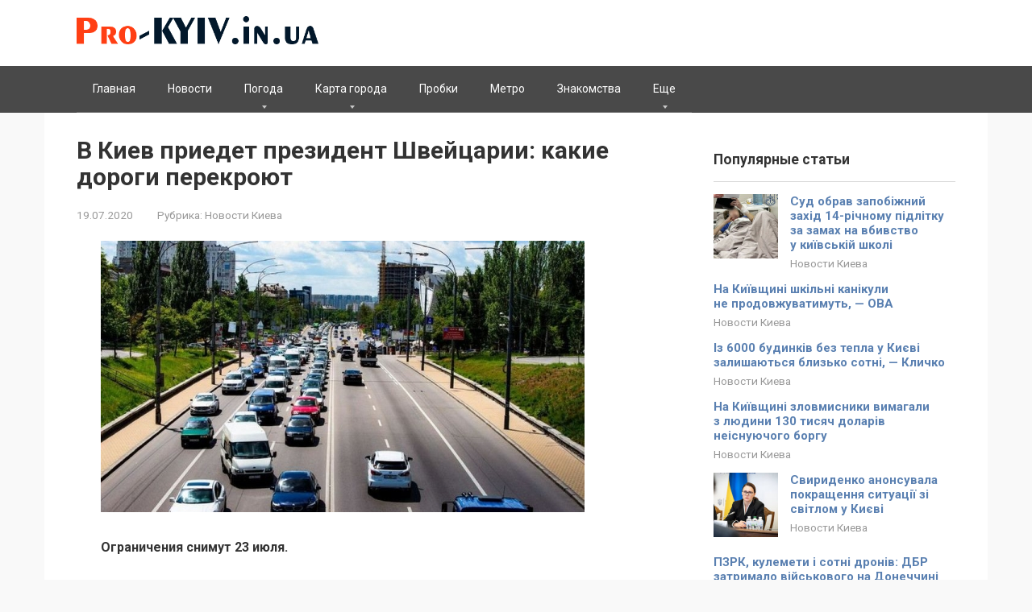

--- FILE ---
content_type: text/html; charset=UTF-8
request_url: https://pro-kyiv.in.ua/v-kiev-priedet-prezident-shveicarii-kakie-dorogi-perekrout/
body_size: 19091
content:
<!DOCTYPE html>
<html lang="ru-RU">
<head>
<meta charset="UTF-8">
<meta name="viewport" content="width=device-width, initial-scale=1">

    <meta name='robots' content='index, follow, max-image-preview:large, max-snippet:-1, max-video-preview:-1' />

	<!-- This site is optimized with the Yoast SEO plugin v26.4 - https://yoast.com/wordpress/plugins/seo/ -->
	<title>В Киев приедет президент Швейцарии: какие дороги перекроют - PRO-kyiv.in.ua</title>
	<link rel="canonical" href="https://pro-kyiv.in.ua/v-kiev-priedet-prezident-shveicarii-kakie-dorogi-perekrout/" />
	<meta property="og:locale" content="ru_RU" />
	<meta property="og:type" content="article" />
	<meta property="og:title" content="В Киев приедет президент Швейцарии: какие дороги перекроют - PRO-kyiv.in.ua" />
	<meta property="og:description" content="Ограничения снимут 23 июля. С 20 по 23 июля в Киеве ограничат движение транспорта в связи с визитом президента Швейцарии Симонетты Соммаруги. Об этом в воскресенье, 19 июля, информирует..." />
	<meta property="og:url" content="https://pro-kyiv.in.ua/v-kiev-priedet-prezident-shveicarii-kakie-dorogi-perekrout/" />
	<meta property="og:site_name" content="PRO-KYIV.in.ua" />
	<meta property="article:published_time" content="2020-07-19T18:11:31+00:00" />
	<meta property="og:image" content="https://pro-kyiv.in.ua/wp-content/uploads/2020/07/6c77538e9d4e729949e2cb188069d227.jpg" />
	<meta property="og:image:width" content="600" />
	<meta property="og:image:height" content="337" />
	<meta property="og:image:type" content="image/jpeg" />
	<meta name="author" content="hronika.info" />
	<meta name="twitter:card" content="summary_large_image" />
	<meta name="twitter:label1" content="Написано автором" />
	<meta name="twitter:data1" content="hronika.info" />
	<meta name="twitter:label2" content="Примерное время для чтения" />
	<meta name="twitter:data2" content="6 минут" />
	<script type="application/ld+json" class="yoast-schema-graph">{"@context":"https://schema.org","@graph":[{"@type":"WebPage","@id":"https://pro-kyiv.in.ua/v-kiev-priedet-prezident-shveicarii-kakie-dorogi-perekrout/","url":"https://pro-kyiv.in.ua/v-kiev-priedet-prezident-shveicarii-kakie-dorogi-perekrout/","name":"В Киев приедет президент Швейцарии: какие дороги перекроют - PRO-kyiv.in.ua","isPartOf":{"@id":"https://pro-kyiv.in.ua/#website"},"primaryImageOfPage":{"@id":"https://pro-kyiv.in.ua/v-kiev-priedet-prezident-shveicarii-kakie-dorogi-perekrout/#primaryimage"},"image":{"@id":"https://pro-kyiv.in.ua/v-kiev-priedet-prezident-shveicarii-kakie-dorogi-perekrout/#primaryimage"},"thumbnailUrl":"https://pro-kyiv.in.ua/wp-content/uploads/2020/07/6c77538e9d4e729949e2cb188069d227.jpg","datePublished":"2020-07-19T18:11:31+00:00","author":{"@id":"https://pro-kyiv.in.ua/#/schema/person/6b1f0707c1806b891bf90347d9729c3c"},"breadcrumb":{"@id":"https://pro-kyiv.in.ua/v-kiev-priedet-prezident-shveicarii-kakie-dorogi-perekrout/#breadcrumb"},"inLanguage":"ru-RU","potentialAction":[{"@type":"ReadAction","target":["https://pro-kyiv.in.ua/v-kiev-priedet-prezident-shveicarii-kakie-dorogi-perekrout/"]}]},{"@type":"ImageObject","inLanguage":"ru-RU","@id":"https://pro-kyiv.in.ua/v-kiev-priedet-prezident-shveicarii-kakie-dorogi-perekrout/#primaryimage","url":"https://pro-kyiv.in.ua/wp-content/uploads/2020/07/6c77538e9d4e729949e2cb188069d227.jpg","contentUrl":"https://pro-kyiv.in.ua/wp-content/uploads/2020/07/6c77538e9d4e729949e2cb188069d227.jpg","width":600,"height":337},{"@type":"BreadcrumbList","@id":"https://pro-kyiv.in.ua/v-kiev-priedet-prezident-shveicarii-kakie-dorogi-perekrout/#breadcrumb","itemListElement":[{"@type":"ListItem","position":1,"name":"Главная страница","item":"https://pro-kyiv.in.ua/"},{"@type":"ListItem","position":2,"name":"В Киев приедет президент Швейцарии: какие дороги перекроют"}]},{"@type":"WebSite","@id":"https://pro-kyiv.in.ua/#website","url":"https://pro-kyiv.in.ua/","name":"PRO-KYIV.in.ua","description":"","potentialAction":[{"@type":"SearchAction","target":{"@type":"EntryPoint","urlTemplate":"https://pro-kyiv.in.ua/?s={search_term_string}"},"query-input":{"@type":"PropertyValueSpecification","valueRequired":true,"valueName":"search_term_string"}}],"inLanguage":"ru-RU"},{"@type":"Person","@id":"https://pro-kyiv.in.ua/#/schema/person/6b1f0707c1806b891bf90347d9729c3c","name":"hronika.info","image":{"@type":"ImageObject","inLanguage":"ru-RU","@id":"https://pro-kyiv.in.ua/#/schema/person/image/","url":"https://secure.gravatar.com/avatar/4e6b7aae38cd4bc7325e5292f30272c0f28985fdb0d2a725888c975677eeb1fa?s=96&d=mm&r=g","contentUrl":"https://secure.gravatar.com/avatar/4e6b7aae38cd4bc7325e5292f30272c0f28985fdb0d2a725888c975677eeb1fa?s=96&d=mm&r=g","caption":"hronika.info"}}]}</script>
	<!-- / Yoast SEO plugin. -->


<link rel='dns-prefetch' href='//fonts.googleapis.com' />
<link rel="alternate" title="oEmbed (JSON)" type="application/json+oembed" href="https://pro-kyiv.in.ua/wp-json/oembed/1.0/embed?url=https%3A%2F%2Fpro-kyiv.in.ua%2Fv-kiev-priedet-prezident-shveicarii-kakie-dorogi-perekrout%2F" />
<link rel="alternate" title="oEmbed (XML)" type="text/xml+oembed" href="https://pro-kyiv.in.ua/wp-json/oembed/1.0/embed?url=https%3A%2F%2Fpro-kyiv.in.ua%2Fv-kiev-priedet-prezident-shveicarii-kakie-dorogi-perekrout%2F&#038;format=xml" />
<style id='wp-img-auto-sizes-contain-inline-css' type='text/css'>
img:is([sizes=auto i],[sizes^="auto," i]){contain-intrinsic-size:3000px 1500px}
/*# sourceURL=wp-img-auto-sizes-contain-inline-css */
</style>
<style id='wp-emoji-styles-inline-css' type='text/css'>

	img.wp-smiley, img.emoji {
		display: inline !important;
		border: none !important;
		box-shadow: none !important;
		height: 1em !important;
		width: 1em !important;
		margin: 0 0.07em !important;
		vertical-align: -0.1em !important;
		background: none !important;
		padding: 0 !important;
	}
/*# sourceURL=wp-emoji-styles-inline-css */
</style>
<style id='wp-block-library-inline-css' type='text/css'>
:root{--wp-block-synced-color:#7a00df;--wp-block-synced-color--rgb:122,0,223;--wp-bound-block-color:var(--wp-block-synced-color);--wp-editor-canvas-background:#ddd;--wp-admin-theme-color:#007cba;--wp-admin-theme-color--rgb:0,124,186;--wp-admin-theme-color-darker-10:#006ba1;--wp-admin-theme-color-darker-10--rgb:0,107,160.5;--wp-admin-theme-color-darker-20:#005a87;--wp-admin-theme-color-darker-20--rgb:0,90,135;--wp-admin-border-width-focus:2px}@media (min-resolution:192dpi){:root{--wp-admin-border-width-focus:1.5px}}.wp-element-button{cursor:pointer}:root .has-very-light-gray-background-color{background-color:#eee}:root .has-very-dark-gray-background-color{background-color:#313131}:root .has-very-light-gray-color{color:#eee}:root .has-very-dark-gray-color{color:#313131}:root .has-vivid-green-cyan-to-vivid-cyan-blue-gradient-background{background:linear-gradient(135deg,#00d084,#0693e3)}:root .has-purple-crush-gradient-background{background:linear-gradient(135deg,#34e2e4,#4721fb 50%,#ab1dfe)}:root .has-hazy-dawn-gradient-background{background:linear-gradient(135deg,#faaca8,#dad0ec)}:root .has-subdued-olive-gradient-background{background:linear-gradient(135deg,#fafae1,#67a671)}:root .has-atomic-cream-gradient-background{background:linear-gradient(135deg,#fdd79a,#004a59)}:root .has-nightshade-gradient-background{background:linear-gradient(135deg,#330968,#31cdcf)}:root .has-midnight-gradient-background{background:linear-gradient(135deg,#020381,#2874fc)}:root{--wp--preset--font-size--normal:16px;--wp--preset--font-size--huge:42px}.has-regular-font-size{font-size:1em}.has-larger-font-size{font-size:2.625em}.has-normal-font-size{font-size:var(--wp--preset--font-size--normal)}.has-huge-font-size{font-size:var(--wp--preset--font-size--huge)}.has-text-align-center{text-align:center}.has-text-align-left{text-align:left}.has-text-align-right{text-align:right}.has-fit-text{white-space:nowrap!important}#end-resizable-editor-section{display:none}.aligncenter{clear:both}.items-justified-left{justify-content:flex-start}.items-justified-center{justify-content:center}.items-justified-right{justify-content:flex-end}.items-justified-space-between{justify-content:space-between}.screen-reader-text{border:0;clip-path:inset(50%);height:1px;margin:-1px;overflow:hidden;padding:0;position:absolute;width:1px;word-wrap:normal!important}.screen-reader-text:focus{background-color:#ddd;clip-path:none;color:#444;display:block;font-size:1em;height:auto;left:5px;line-height:normal;padding:15px 23px 14px;text-decoration:none;top:5px;width:auto;z-index:100000}html :where(.has-border-color){border-style:solid}html :where([style*=border-top-color]){border-top-style:solid}html :where([style*=border-right-color]){border-right-style:solid}html :where([style*=border-bottom-color]){border-bottom-style:solid}html :where([style*=border-left-color]){border-left-style:solid}html :where([style*=border-width]){border-style:solid}html :where([style*=border-top-width]){border-top-style:solid}html :where([style*=border-right-width]){border-right-style:solid}html :where([style*=border-bottom-width]){border-bottom-style:solid}html :where([style*=border-left-width]){border-left-style:solid}html :where(img[class*=wp-image-]){height:auto;max-width:100%}:where(figure){margin:0 0 1em}html :where(.is-position-sticky){--wp-admin--admin-bar--position-offset:var(--wp-admin--admin-bar--height,0px)}@media screen and (max-width:600px){html :where(.is-position-sticky){--wp-admin--admin-bar--position-offset:0px}}

/*# sourceURL=wp-block-library-inline-css */
</style><style id='global-styles-inline-css' type='text/css'>
:root{--wp--preset--aspect-ratio--square: 1;--wp--preset--aspect-ratio--4-3: 4/3;--wp--preset--aspect-ratio--3-4: 3/4;--wp--preset--aspect-ratio--3-2: 3/2;--wp--preset--aspect-ratio--2-3: 2/3;--wp--preset--aspect-ratio--16-9: 16/9;--wp--preset--aspect-ratio--9-16: 9/16;--wp--preset--color--black: #000000;--wp--preset--color--cyan-bluish-gray: #abb8c3;--wp--preset--color--white: #ffffff;--wp--preset--color--pale-pink: #f78da7;--wp--preset--color--vivid-red: #cf2e2e;--wp--preset--color--luminous-vivid-orange: #ff6900;--wp--preset--color--luminous-vivid-amber: #fcb900;--wp--preset--color--light-green-cyan: #7bdcb5;--wp--preset--color--vivid-green-cyan: #00d084;--wp--preset--color--pale-cyan-blue: #8ed1fc;--wp--preset--color--vivid-cyan-blue: #0693e3;--wp--preset--color--vivid-purple: #9b51e0;--wp--preset--gradient--vivid-cyan-blue-to-vivid-purple: linear-gradient(135deg,rgb(6,147,227) 0%,rgb(155,81,224) 100%);--wp--preset--gradient--light-green-cyan-to-vivid-green-cyan: linear-gradient(135deg,rgb(122,220,180) 0%,rgb(0,208,130) 100%);--wp--preset--gradient--luminous-vivid-amber-to-luminous-vivid-orange: linear-gradient(135deg,rgb(252,185,0) 0%,rgb(255,105,0) 100%);--wp--preset--gradient--luminous-vivid-orange-to-vivid-red: linear-gradient(135deg,rgb(255,105,0) 0%,rgb(207,46,46) 100%);--wp--preset--gradient--very-light-gray-to-cyan-bluish-gray: linear-gradient(135deg,rgb(238,238,238) 0%,rgb(169,184,195) 100%);--wp--preset--gradient--cool-to-warm-spectrum: linear-gradient(135deg,rgb(74,234,220) 0%,rgb(151,120,209) 20%,rgb(207,42,186) 40%,rgb(238,44,130) 60%,rgb(251,105,98) 80%,rgb(254,248,76) 100%);--wp--preset--gradient--blush-light-purple: linear-gradient(135deg,rgb(255,206,236) 0%,rgb(152,150,240) 100%);--wp--preset--gradient--blush-bordeaux: linear-gradient(135deg,rgb(254,205,165) 0%,rgb(254,45,45) 50%,rgb(107,0,62) 100%);--wp--preset--gradient--luminous-dusk: linear-gradient(135deg,rgb(255,203,112) 0%,rgb(199,81,192) 50%,rgb(65,88,208) 100%);--wp--preset--gradient--pale-ocean: linear-gradient(135deg,rgb(255,245,203) 0%,rgb(182,227,212) 50%,rgb(51,167,181) 100%);--wp--preset--gradient--electric-grass: linear-gradient(135deg,rgb(202,248,128) 0%,rgb(113,206,126) 100%);--wp--preset--gradient--midnight: linear-gradient(135deg,rgb(2,3,129) 0%,rgb(40,116,252) 100%);--wp--preset--font-size--small: 13px;--wp--preset--font-size--medium: 20px;--wp--preset--font-size--large: 36px;--wp--preset--font-size--x-large: 42px;--wp--preset--spacing--20: 0.44rem;--wp--preset--spacing--30: 0.67rem;--wp--preset--spacing--40: 1rem;--wp--preset--spacing--50: 1.5rem;--wp--preset--spacing--60: 2.25rem;--wp--preset--spacing--70: 3.38rem;--wp--preset--spacing--80: 5.06rem;--wp--preset--shadow--natural: 6px 6px 9px rgba(0, 0, 0, 0.2);--wp--preset--shadow--deep: 12px 12px 50px rgba(0, 0, 0, 0.4);--wp--preset--shadow--sharp: 6px 6px 0px rgba(0, 0, 0, 0.2);--wp--preset--shadow--outlined: 6px 6px 0px -3px rgb(255, 255, 255), 6px 6px rgb(0, 0, 0);--wp--preset--shadow--crisp: 6px 6px 0px rgb(0, 0, 0);}:where(.is-layout-flex){gap: 0.5em;}:where(.is-layout-grid){gap: 0.5em;}body .is-layout-flex{display: flex;}.is-layout-flex{flex-wrap: wrap;align-items: center;}.is-layout-flex > :is(*, div){margin: 0;}body .is-layout-grid{display: grid;}.is-layout-grid > :is(*, div){margin: 0;}:where(.wp-block-columns.is-layout-flex){gap: 2em;}:where(.wp-block-columns.is-layout-grid){gap: 2em;}:where(.wp-block-post-template.is-layout-flex){gap: 1.25em;}:where(.wp-block-post-template.is-layout-grid){gap: 1.25em;}.has-black-color{color: var(--wp--preset--color--black) !important;}.has-cyan-bluish-gray-color{color: var(--wp--preset--color--cyan-bluish-gray) !important;}.has-white-color{color: var(--wp--preset--color--white) !important;}.has-pale-pink-color{color: var(--wp--preset--color--pale-pink) !important;}.has-vivid-red-color{color: var(--wp--preset--color--vivid-red) !important;}.has-luminous-vivid-orange-color{color: var(--wp--preset--color--luminous-vivid-orange) !important;}.has-luminous-vivid-amber-color{color: var(--wp--preset--color--luminous-vivid-amber) !important;}.has-light-green-cyan-color{color: var(--wp--preset--color--light-green-cyan) !important;}.has-vivid-green-cyan-color{color: var(--wp--preset--color--vivid-green-cyan) !important;}.has-pale-cyan-blue-color{color: var(--wp--preset--color--pale-cyan-blue) !important;}.has-vivid-cyan-blue-color{color: var(--wp--preset--color--vivid-cyan-blue) !important;}.has-vivid-purple-color{color: var(--wp--preset--color--vivid-purple) !important;}.has-black-background-color{background-color: var(--wp--preset--color--black) !important;}.has-cyan-bluish-gray-background-color{background-color: var(--wp--preset--color--cyan-bluish-gray) !important;}.has-white-background-color{background-color: var(--wp--preset--color--white) !important;}.has-pale-pink-background-color{background-color: var(--wp--preset--color--pale-pink) !important;}.has-vivid-red-background-color{background-color: var(--wp--preset--color--vivid-red) !important;}.has-luminous-vivid-orange-background-color{background-color: var(--wp--preset--color--luminous-vivid-orange) !important;}.has-luminous-vivid-amber-background-color{background-color: var(--wp--preset--color--luminous-vivid-amber) !important;}.has-light-green-cyan-background-color{background-color: var(--wp--preset--color--light-green-cyan) !important;}.has-vivid-green-cyan-background-color{background-color: var(--wp--preset--color--vivid-green-cyan) !important;}.has-pale-cyan-blue-background-color{background-color: var(--wp--preset--color--pale-cyan-blue) !important;}.has-vivid-cyan-blue-background-color{background-color: var(--wp--preset--color--vivid-cyan-blue) !important;}.has-vivid-purple-background-color{background-color: var(--wp--preset--color--vivid-purple) !important;}.has-black-border-color{border-color: var(--wp--preset--color--black) !important;}.has-cyan-bluish-gray-border-color{border-color: var(--wp--preset--color--cyan-bluish-gray) !important;}.has-white-border-color{border-color: var(--wp--preset--color--white) !important;}.has-pale-pink-border-color{border-color: var(--wp--preset--color--pale-pink) !important;}.has-vivid-red-border-color{border-color: var(--wp--preset--color--vivid-red) !important;}.has-luminous-vivid-orange-border-color{border-color: var(--wp--preset--color--luminous-vivid-orange) !important;}.has-luminous-vivid-amber-border-color{border-color: var(--wp--preset--color--luminous-vivid-amber) !important;}.has-light-green-cyan-border-color{border-color: var(--wp--preset--color--light-green-cyan) !important;}.has-vivid-green-cyan-border-color{border-color: var(--wp--preset--color--vivid-green-cyan) !important;}.has-pale-cyan-blue-border-color{border-color: var(--wp--preset--color--pale-cyan-blue) !important;}.has-vivid-cyan-blue-border-color{border-color: var(--wp--preset--color--vivid-cyan-blue) !important;}.has-vivid-purple-border-color{border-color: var(--wp--preset--color--vivid-purple) !important;}.has-vivid-cyan-blue-to-vivid-purple-gradient-background{background: var(--wp--preset--gradient--vivid-cyan-blue-to-vivid-purple) !important;}.has-light-green-cyan-to-vivid-green-cyan-gradient-background{background: var(--wp--preset--gradient--light-green-cyan-to-vivid-green-cyan) !important;}.has-luminous-vivid-amber-to-luminous-vivid-orange-gradient-background{background: var(--wp--preset--gradient--luminous-vivid-amber-to-luminous-vivid-orange) !important;}.has-luminous-vivid-orange-to-vivid-red-gradient-background{background: var(--wp--preset--gradient--luminous-vivid-orange-to-vivid-red) !important;}.has-very-light-gray-to-cyan-bluish-gray-gradient-background{background: var(--wp--preset--gradient--very-light-gray-to-cyan-bluish-gray) !important;}.has-cool-to-warm-spectrum-gradient-background{background: var(--wp--preset--gradient--cool-to-warm-spectrum) !important;}.has-blush-light-purple-gradient-background{background: var(--wp--preset--gradient--blush-light-purple) !important;}.has-blush-bordeaux-gradient-background{background: var(--wp--preset--gradient--blush-bordeaux) !important;}.has-luminous-dusk-gradient-background{background: var(--wp--preset--gradient--luminous-dusk) !important;}.has-pale-ocean-gradient-background{background: var(--wp--preset--gradient--pale-ocean) !important;}.has-electric-grass-gradient-background{background: var(--wp--preset--gradient--electric-grass) !important;}.has-midnight-gradient-background{background: var(--wp--preset--gradient--midnight) !important;}.has-small-font-size{font-size: var(--wp--preset--font-size--small) !important;}.has-medium-font-size{font-size: var(--wp--preset--font-size--medium) !important;}.has-large-font-size{font-size: var(--wp--preset--font-size--large) !important;}.has-x-large-font-size{font-size: var(--wp--preset--font-size--x-large) !important;}
/*# sourceURL=global-styles-inline-css */
</style>

<style id='classic-theme-styles-inline-css' type='text/css'>
/*! This file is auto-generated */
.wp-block-button__link{color:#fff;background-color:#32373c;border-radius:9999px;box-shadow:none;text-decoration:none;padding:calc(.667em + 2px) calc(1.333em + 2px);font-size:1.125em}.wp-block-file__button{background:#32373c;color:#fff;text-decoration:none}
/*# sourceURL=/wp-includes/css/classic-themes.min.css */
</style>
<link rel='stylesheet' id='google-fonts-css' href='https://fonts.googleapis.com/css?family=Roboto%3A400%2C400i%2C700&#038;subset=cyrillic&#038;ver=6.9'  media='all' />
<link rel='stylesheet' id='root-style-css' href='https://pro-kyiv.in.ua/wp-content/themes/root/css/style.min.css?ver=2.4.1'  media='all' />
<style id='wpg-styles-inline-css' type='text/css'>
img.wpg_first_image { display: none !important; }
/*# sourceURL=wpg-styles-inline-css */
</style>
<script type="text/javascript" src="https://pro-kyiv.in.ua/wp-includes/js/jquery/jquery.min.js?ver=3.7.1" id="jquery-core-js"></script>
<script type="text/javascript" src="https://pro-kyiv.in.ua/wp-includes/js/jquery/jquery-migrate.min.js?ver=3.4.1" id="jquery-migrate-js"></script>
<link rel="https://api.w.org/" href="https://pro-kyiv.in.ua/wp-json/" /><link rel="alternate" title="JSON" type="application/json" href="https://pro-kyiv.in.ua/wp-json/wp/v2/posts/8997" /><style>@media (max-width: 991px) { .footer-navigation {display: block;} }@media (max-width: 991px) { .mob-search {display: block; margin-bottom: 25px;} }@media (max-width: 991px) { .widget-area {display: block; float: none !important; padding: 15px 20px;} }.scrolltop { background-color: #cccccc;}.scrolltop:after { color: #ffffff;}.scrolltop { width: 50px;}.scrolltop { height: 50px;}.scrolltop:after { content: "\f102"; }body { font-family: "Roboto" ,"Helvetica Neue", Helvetica, Arial, sans-serif; }.site-title, .site-title a { font-family: "Roboto" ,"Helvetica Neue", Helvetica, Arial, sans-serif; }.site-description { font-family: "Roboto" ,"Helvetica Neue", Helvetica, Arial, sans-serif; }.entry-content h1, .entry-content h2, .entry-content h3, .entry-content h4, .entry-content h5, .entry-content h6, .entry-image__title h1, .entry-title, .entry-title a { font-family: "Roboto" ,"Helvetica Neue", Helvetica, Arial, sans-serif; }.main-navigation ul li a, .main-navigation ul li .removed-link, .footer-navigation ul li a, .footer-navigation ul li .removed-link{ font-family: "Roboto" ,"Helvetica Neue", Helvetica, Arial, sans-serif; }@media (min-width: 576px) { body { font-size: 16px;} }@media (min-width: 576px) { .site-title, .site-title a { font-size: 28px;} }@media (min-width: 576px) { .site-description { font-size: 16px;} }@media (min-width: 576px) { .main-navigation ul li a, .main-navigation ul li .removed-link, .footer-navigation ul li a, .footer-navigation ul li .removed-link { font-size: 16px;} }@media (min-width: 576px) { body { line-height: 1.5;} }@media (min-width: 576px) { .site-title, .site-title a { line-height: 1.1;} }@media (min-width: 576px) { .main-navigation ul li a, .main-navigation ul li .removed-link, .footer-navigation ul li a, .footer-navigation ul li .removed-link { line-height: 1.5;} }.mob-hamburger span, .card-slider__category span, .card-slider-container .swiper-pagination-bullet-active, .page-separator, .pagination .current, .pagination a.page-numbers:hover, .entry-content ul > li:before, .entry-content ul:not([class])>li:before, .taxonomy-description ul:not([class])>li:before, .btn, .comment-respond .form-submit input, .contact-form .contact_submit, .page-links__item { background-color: #5a80b1;}.spoiler-box, .entry-content ol li:before, .entry-content ol:not([class]) li:before, .taxonomy-description ol:not([class]) li:before, .mob-hamburger, .inp:focus, .search-form__text:focus, .entry-content blockquote { border-color: #5a80b1;}.entry-content blockquote:before, .spoiler-box__title:after, .sidebar-navigation .menu-item-has-children:after, .star-rating--score-5:not(.hover) .star-rating-item:nth-child(1), .star-rating--score-5:not(.hover) .star-rating-item:nth-child(2), .star-rating--score-5:not(.hover) .star-rating-item:nth-child(3), .star-rating--score-5:not(.hover) .star-rating-item:nth-child(4), .star-rating--score-5:not(.hover) .star-rating-item:nth-child(5), .star-rating-item.hover { color: #5a80b1;}body { color: #333333;}a, .spanlink, .comment-reply-link, .pseudo-link, .root-pseudo-link { color: #5a80b1;}a:hover, a:focus, a:active, .spanlink:hover, .comment-reply-link:hover, .pseudo-link:hover { color: #ff7556;}.site-header { background-color: #ffffff;}.site-title, .site-title a { color: #5a80b1;}.site-description, .site-description a { color: #666666;}.main-navigation, .footer-navigation, .main-navigation ul li .sub-menu, .footer-navigation ul li .sub-menu { background-color: #494949;}.main-navigation ul li a, .main-navigation ul li .removed-link, .footer-navigation ul li a, .footer-navigation ul li .removed-link { color: #ffffff;}.site-footer { background-color: #363736;}@media (min-width: 768px) {.site-header { background-repeat: no-repeat; }}@media (min-width: 768px) {.site-header { background-position: center center; }}</style><style type="text/css" id="custom-background-css">
body.custom-background { background-color: #f9f9f9; }
</style>
	<link rel="icon" href="https://pro-kyiv.in.ua/wp-content/uploads/2020/07/cropped-favicon-150x150.png" sizes="32x32" />
<link rel="icon" href="https://pro-kyiv.in.ua/wp-content/uploads/2020/07/cropped-favicon.png" sizes="192x192" />
<link rel="apple-touch-icon" href="https://pro-kyiv.in.ua/wp-content/uploads/2020/07/cropped-favicon.png" />
<meta name="msapplication-TileImage" content="https://pro-kyiv.in.ua/wp-content/uploads/2020/07/cropped-favicon.png" />
		<style type="text/css" id="wp-custom-css">
			.footer-info {
    color: white;
}

.main-navigation ul li a, .main-navigation ul li .removed-link, .footer-navigation ul li a, .footer-navigation ul li .removed-link {
    color: #ffffff;
    font-size: 14px;
}

.footer-navigation ul li>.sub-menu li .removed-link, .footer-navigation ul li>.sub-menu li a, .main-navigation ul li>.sub-menu li .removed-link, .main-navigation ul li>.sub-menu li a {
    white-space: nowrap;
    line-height: 1px;
    padding-left: 20px;
}		</style>
		    <!-- Global site tag (gtag.js) - Google Analytics -->
<script async src="https://www.googletagmanager.com/gtag/js?id=UA-176593472-1"></script>
<script>
  window.dataLayer = window.dataLayer || [];
  function gtag(){dataLayer.push(arguments);}
  gtag('js', new Date());

  gtag('config', 'UA-176593472-1');
</script>
	
<script async src="https://pagead2.googlesyndication.com/pagead/js/adsbygoogle.js?client=ca-pub-8162117136193997"
     crossorigin="anonymous"></script>	
</head>

<body class="wp-singular post-template-default single single-post postid-8997 single-format-standard custom-background wp-theme-root group-blog ">



<div id="page" class="site">
	<a class="skip-link screen-reader-text" href="#main">Перейти к контенту</a>

    
    
<header id="masthead" class="site-header " itemscope itemtype="http://schema.org/WPHeader">
    <div class="site-header-inner container">
        <div class="site-branding">
            <div class="site-logotype"><a href="https://pro-kyiv.in.ua/"><img src="https://pro-kyiv.in.ua/wp-content/uploads/2022/10/pro-kiev.png" alt="PRO-KYIV.in.ua"></a></div>
                    </div><!-- .site-branding -->

        
        
        
        
        <div class="mob-hamburger"><span></span></div>

                    <div class="mob-search">
<form role="search" method="get" id="searchform_6759" action="https://pro-kyiv.in.ua/" class="search-form">
    <label class="screen-reader-text" for="s_6759">Поиск: </label>
    <input type="text" value="" name="s" id="s_6759" class="search-form__text">
    <button type="submit" id="searchsubmit_6759" class="search-form__submit"></button>
</form></div>
            </div><!--.site-header-inner-->
</header><!-- #masthead -->
    
    
    
    <nav id="site-navigation" class="main-navigation ">
        <div class="main-navigation-inner container">
            <div class="menu-menju-container"><ul id="header_menu" class="menu"><li id="menu-item-7988" class="menu-item menu-item-type-custom menu-item-object-custom menu-item-7988"><a href="/">Главная</a></li>
<li id="menu-item-7987" class="menu-item menu-item-type-taxonomy menu-item-object-category current-post-ancestor current-menu-parent current-post-parent menu-item-7987"><a href="https://pro-kyiv.in.ua/novosti-kieva/">Новости</a></li>
<li id="menu-item-7990" class="menu-item menu-item-type-custom menu-item-object-custom menu-item-has-children menu-item-7990"><a href="https://pro-kyiv.in.ua/pogoda-v-kieve/">Погода</a>
<ul class="sub-menu">
	<li id="menu-item-57188" class="menu-item menu-item-type-post_type menu-item-object-page menu-item-57188"><a href="https://pro-kyiv.in.ua/pogoda-v-buche/">Погода в Буче</a></li>
	<li id="menu-item-57189" class="menu-item menu-item-type-post_type menu-item-object-page menu-item-57189"><a href="https://pro-kyiv.in.ua/pogoda-v-brovarah/">Погода в Броварах</a></li>
	<li id="menu-item-57190" class="menu-item menu-item-type-post_type menu-item-object-page menu-item-57190"><a href="https://pro-kyiv.in.ua/pogoda-v-bojarke/">Погода в Боярке</a></li>
	<li id="menu-item-57191" class="menu-item menu-item-type-post_type menu-item-object-page menu-item-57191"><a href="https://pro-kyiv.in.ua/pogoda-v-borodjanke/">Погода в Бородянке</a></li>
	<li id="menu-item-57192" class="menu-item menu-item-type-post_type menu-item-object-page menu-item-57192"><a href="https://pro-kyiv.in.ua/pogoda-v-borispole/">Погода в Борисполе</a></li>
	<li id="menu-item-57193" class="menu-item menu-item-type-post_type menu-item-object-page menu-item-57193"><a href="https://pro-kyiv.in.ua/pogoda-v-boguslave/">Погода в Богуславе</a></li>
	<li id="menu-item-57194" class="menu-item menu-item-type-post_type menu-item-object-page menu-item-57194"><a href="https://pro-kyiv.in.ua/pogoda-v-berezani/">Погода в Березани</a></li>
	<li id="menu-item-57195" class="menu-item menu-item-type-post_type menu-item-object-page menu-item-57195"><a href="https://pro-kyiv.in.ua/pogoda-v-baryshevke/">Погода в Барышевке</a></li>
	<li id="menu-item-57196" class="menu-item menu-item-type-post_type menu-item-object-page menu-item-57196"><a href="https://pro-kyiv.in.ua/pogoda-v-beloj-cerkvi/">Погода в Белой Церкви</a></li>
	<li id="menu-item-57221" class="menu-item menu-item-type-post_type menu-item-object-page menu-item-57221"><a href="https://pro-kyiv.in.ua/pogoda-v-vyshgorode/">Погода в Вышгороде</a></li>
	<li id="menu-item-57222" class="menu-item menu-item-type-post_type menu-item-object-page menu-item-57222"><a href="https://pro-kyiv.in.ua/pogoda-v-volodarke/">Погода в Володарке</a></li>
	<li id="menu-item-57223" class="menu-item menu-item-type-post_type menu-item-object-page menu-item-57223"><a href="https://pro-kyiv.in.ua/pogoda-v-vishnjovom/">Погода в Вишнёвом</a></li>
	<li id="menu-item-57224" class="menu-item menu-item-type-post_type menu-item-object-page menu-item-57224"><a href="https://pro-kyiv.in.ua/pogoda-v-vasilkove/">Погода в Василькове</a></li>
	<li id="menu-item-57232" class="menu-item menu-item-type-post_type menu-item-object-page menu-item-57232"><a href="https://pro-kyiv.in.ua/pogoda-v-kagarlyke/">Погода в Кагарлыке</a></li>
	<li id="menu-item-57233" class="menu-item menu-item-type-post_type menu-item-object-page menu-item-57233"><a href="https://pro-kyiv.in.ua/pogoda-v-irpene/">Погода в Ирпене</a></li>
	<li id="menu-item-57234" class="menu-item menu-item-type-post_type menu-item-object-page menu-item-57234"><a href="https://pro-kyiv.in.ua/pogoda-v-ivankove/">Погода в Иванкове</a></li>
	<li id="menu-item-57262" class="menu-item menu-item-type-post_type menu-item-object-page menu-item-57262"><a href="https://pro-kyiv.in.ua/pogoda-v-mironovke/">Погода в Мироновке</a></li>
	<li id="menu-item-57263" class="menu-item menu-item-type-post_type menu-item-object-page menu-item-57263"><a href="https://pro-kyiv.in.ua/pogoda-v-makarove/">Погода в Макарове</a></li>
	<li id="menu-item-57261" class="menu-item menu-item-type-post_type menu-item-object-page menu-item-57261"><a href="https://pro-kyiv.in.ua/pogoda-v-obuhove/">Погода в Обухове</a></li>
	<li id="menu-item-57278" class="menu-item menu-item-type-post_type menu-item-object-page menu-item-57278"><a href="https://pro-kyiv.in.ua/pogoda-v-rakitnom/">Погода в Ракитном</a></li>
	<li id="menu-item-57277" class="menu-item menu-item-type-post_type menu-item-object-page menu-item-57277"><a href="https://pro-kyiv.in.ua/pogoda-v-rzhishheve/">Погода в Ржищеве</a></li>
	<li id="menu-item-57276" class="menu-item menu-item-type-post_type menu-item-object-page menu-item-57276"><a href="https://pro-kyiv.in.ua/pogoda-v-skvire/">Погода в Сквире</a></li>
	<li id="menu-item-57275" class="menu-item menu-item-type-post_type menu-item-object-page menu-item-57275"><a href="https://pro-kyiv.in.ua/pogoda-v-slavutiche/">Погода в Славутиче</a></li>
	<li id="menu-item-57274" class="menu-item menu-item-type-post_type menu-item-object-page menu-item-57274"><a href="https://pro-kyiv.in.ua/pogoda-v-stavishhe/">Погода в Ставище</a></li>
	<li id="menu-item-57292" class="menu-item menu-item-type-post_type menu-item-object-page menu-item-57292"><a href="https://pro-kyiv.in.ua/pogoda-v-tarashhe/">Погода в Тараще</a></li>
	<li id="menu-item-57291" class="menu-item menu-item-type-post_type menu-item-object-page menu-item-57291"><a href="https://pro-kyiv.in.ua/pogoda-v-tetieve/">Погода в Тетиеве</a></li>
	<li id="menu-item-57290" class="menu-item menu-item-type-post_type menu-item-object-page menu-item-57290"><a href="https://pro-kyiv.in.ua/pogoda-v-uzine/">Погода в Узине</a></li>
	<li id="menu-item-57289" class="menu-item menu-item-type-post_type menu-item-object-page menu-item-57289"><a href="https://pro-kyiv.in.ua/pogoda-v-ukrainke/">Погода в Украинке</a></li>
	<li id="menu-item-57301" class="menu-item menu-item-type-post_type menu-item-object-page menu-item-57301"><a href="https://pro-kyiv.in.ua/pogoda-v-fastove/">Погода в Фастове</a></li>
	<li id="menu-item-57300" class="menu-item menu-item-type-post_type menu-item-object-page menu-item-57300"><a href="https://pro-kyiv.in.ua/pogoda-v-chernobyle/">Погода в Чернобыле</a></li>
	<li id="menu-item-57299" class="menu-item menu-item-type-post_type menu-item-object-page menu-item-57299"><a href="https://pro-kyiv.in.ua/pogoda-v-jagotine/">Погода в Яготине</a></li>
</ul>
</li>
<li id="menu-item-7992" class="menu-item menu-item-type-custom menu-item-object-custom menu-item-has-children menu-item-7992"><a href="https://pro-kyiv.in.ua/karta-kieva/">Карта города</a>
<ul class="sub-menu">
	<li id="menu-item-57341" class="menu-item menu-item-type-post_type menu-item-object-page menu-item-57341"><a href="https://pro-kyiv.in.ua/karta-borispolja/">Карта Борисполя</a></li>
	<li id="menu-item-57342" class="menu-item menu-item-type-post_type menu-item-object-page menu-item-57342"><a href="https://pro-kyiv.in.ua/karta-borodjanki/">Карта Бородянки</a></li>
	<li id="menu-item-57343" class="menu-item menu-item-type-post_type menu-item-object-page menu-item-57343"><a href="https://pro-kyiv.in.ua/karta-bojarki/">Карта Боярки</a></li>
	<li id="menu-item-57344" class="menu-item menu-item-type-post_type menu-item-object-page menu-item-57344"><a href="https://pro-kyiv.in.ua/karta-brovarov/">Карта Броваров</a></li>
	<li id="menu-item-57345" class="menu-item menu-item-type-post_type menu-item-object-page menu-item-57345"><a href="https://pro-kyiv.in.ua/karta-buchi/">Карта Бучи</a></li>
	<li id="menu-item-57429" class="menu-item menu-item-type-post_type menu-item-object-page menu-item-57429"><a href="https://pro-kyiv.in.ua/karta-boguslavy/">Карта Богуславы</a></li>
	<li id="menu-item-57430" class="menu-item menu-item-type-post_type menu-item-object-page menu-item-57430"><a href="https://pro-kyiv.in.ua/karta-berezani/">Карта Березани</a></li>
	<li id="menu-item-57431" class="menu-item menu-item-type-post_type menu-item-object-page menu-item-57431"><a href="https://pro-kyiv.in.ua/karta-beloj-cerkvi/">Карта Белой Церкви</a></li>
	<li id="menu-item-57432" class="menu-item menu-item-type-post_type menu-item-object-page menu-item-57432"><a href="https://pro-kyiv.in.ua/karta-baryshevki/">Карта Барышевки</a></li>
	<li id="menu-item-57443" class="menu-item menu-item-type-post_type menu-item-object-page menu-item-57443"><a href="https://pro-kyiv.in.ua/karta-vyshgoroda/">Карта Вышгорода</a></li>
	<li id="menu-item-57444" class="menu-item menu-item-type-post_type menu-item-object-page menu-item-57444"><a href="https://pro-kyiv.in.ua/karta-volodarki/">Карта Володарки</a></li>
	<li id="menu-item-57445" class="menu-item menu-item-type-post_type menu-item-object-page menu-item-57445"><a href="https://pro-kyiv.in.ua/karta-vishnjovogo/">Карта Вишнёвого</a></li>
	<li id="menu-item-57446" class="menu-item menu-item-type-post_type menu-item-object-page menu-item-57446"><a href="https://pro-kyiv.in.ua/karta-vasilkova/">Карта Василькова</a></li>
	<li id="menu-item-57455" class="menu-item menu-item-type-post_type menu-item-object-page menu-item-57455"><a href="https://pro-kyiv.in.ua/karta-zgurovki/">Карта Згуровки</a></li>
	<li id="menu-item-57454" class="menu-item menu-item-type-post_type menu-item-object-page menu-item-57454"><a href="https://pro-kyiv.in.ua/karta-ivankovo/">Карта Иванково</a></li>
	<li id="menu-item-57453" class="menu-item menu-item-type-post_type menu-item-object-page menu-item-57453"><a href="https://pro-kyiv.in.ua/karta-irpenja/">Карта Ирпеня</a></li>
	<li id="menu-item-57683" class="menu-item menu-item-type-post_type menu-item-object-page menu-item-57683"><a href="https://pro-kyiv.in.ua/karta-kagarlyka/">Карта Кагарлыка</a></li>
	<li id="menu-item-57682" class="menu-item menu-item-type-post_type menu-item-object-page menu-item-57682"><a href="https://pro-kyiv.in.ua/karta-krasjatichej/">Карта Красятичей</a></li>
	<li id="menu-item-57681" class="menu-item menu-item-type-post_type menu-item-object-page menu-item-57681"><a href="https://pro-kyiv.in.ua/karta-makarova/">Карта Макарова</a></li>
	<li id="menu-item-57680" class="menu-item menu-item-type-post_type menu-item-object-page menu-item-57680"><a href="https://pro-kyiv.in.ua/karta-mironovki/">Карта Мироновки</a></li>
	<li id="menu-item-57679" class="menu-item menu-item-type-post_type menu-item-object-page menu-item-57679"><a href="https://pro-kyiv.in.ua/karta-obuhova/">Карта Обухова</a></li>
	<li id="menu-item-57678" class="menu-item menu-item-type-post_type menu-item-object-page menu-item-57678"><a href="https://pro-kyiv.in.ua/karta-perejaslava/">Карта Переяслава</a></li>
	<li id="menu-item-57677" class="menu-item menu-item-type-post_type menu-item-object-page menu-item-57677"><a href="https://pro-kyiv.in.ua/karta-pripjati/">Карта Припяти</a></li>
	<li id="menu-item-57698" class="menu-item menu-item-type-post_type menu-item-object-page menu-item-57698"><a href="https://pro-kyiv.in.ua/karta-rakitnogo/">Карта Ракитного</a></li>
	<li id="menu-item-57697" class="menu-item menu-item-type-post_type menu-item-object-page menu-item-57697"><a href="https://pro-kyiv.in.ua/karta-rzhishheva/">Карта Ржищева</a></li>
	<li id="menu-item-57696" class="menu-item menu-item-type-post_type menu-item-object-page menu-item-57696"><a href="https://pro-kyiv.in.ua/karta-skviry/">Карта Сквиры</a></li>
	<li id="menu-item-57695" class="menu-item menu-item-type-post_type menu-item-object-page menu-item-57695"><a href="https://pro-kyiv.in.ua/karta-slavuticha/">Карта Славутича</a></li>
	<li id="menu-item-57694" class="menu-item menu-item-type-post_type menu-item-object-page menu-item-57694"><a href="https://pro-kyiv.in.ua/karta-stavishha/">Карта Ставища</a></li>
	<li id="menu-item-57719" class="menu-item menu-item-type-post_type menu-item-object-page menu-item-57719"><a href="https://pro-kyiv.in.ua/karta-tarashhi/">Карта Таращи</a></li>
	<li id="menu-item-57718" class="menu-item menu-item-type-post_type menu-item-object-page menu-item-57718"><a href="https://pro-kyiv.in.ua/karta-tetieva/">Карта Тетиева</a></li>
	<li id="menu-item-57717" class="menu-item menu-item-type-post_type menu-item-object-page menu-item-57717"><a href="https://pro-kyiv.in.ua/karta-uzina/">Карта Узина</a></li>
	<li id="menu-item-57716" class="menu-item menu-item-type-post_type menu-item-object-page menu-item-57716"><a href="https://pro-kyiv.in.ua/karta-ukrainki/">Карта Украинки</a></li>
	<li id="menu-item-57715" class="menu-item menu-item-type-post_type menu-item-object-page menu-item-57715"><a href="https://pro-kyiv.in.ua/karta-fastova/">Карта Фастова</a></li>
	<li id="menu-item-57714" class="menu-item menu-item-type-post_type menu-item-object-page menu-item-57714"><a href="https://pro-kyiv.in.ua/karta-chernobylja/">Карта Чернобыля</a></li>
	<li id="menu-item-57713" class="menu-item menu-item-type-post_type menu-item-object-page menu-item-57713"><a href="https://pro-kyiv.in.ua/karta-jagotina/">Карта Яготина</a></li>
</ul>
</li>
<li id="menu-item-46179" class="menu-item menu-item-type-post_type menu-item-object-page menu-item-46179"><a href="https://pro-kyiv.in.ua/probki-kiev/">Пробки</a></li>
<li id="menu-item-46353" class="menu-item menu-item-type-post_type menu-item-object-page menu-item-46353"><a href="https://pro-kyiv.in.ua/karta-shema-metro-kieva/">Метро</a></li>
<li id="menu-item-37630" class="menu-item menu-item-type-custom menu-item-object-custom menu-item-37630"><a href="https://lovelix.net/dating/ua/kyiv">Знакомства</a></li>
<li id="menu-item-180053" class="menu-item menu-item-type-custom menu-item-object-custom menu-item-has-children menu-item-180053"><a href="#">Еще</a>
<ul class="sub-menu">
	<li id="menu-item-111903" class="menu-item menu-item-type-post_type menu-item-object-page menu-item-111903"><a href="https://pro-kyiv.in.ua/karta-trevog/">Карта тревог</a></li>
	<li id="menu-item-111902" class="menu-item menu-item-type-post_type menu-item-object-page menu-item-111902"><a href="https://pro-kyiv.in.ua/karta-boevyh-dejstvij/">Карта боевых действий</a></li>
	<li id="menu-item-180054" class="menu-item menu-item-type-taxonomy menu-item-object-category menu-item-180054"><a href="https://pro-kyiv.in.ua/pozdravlenija/">Поздравления</a></li>
</ul>
</li>
</ul></div>        </div><!--.main-navigation-inner-->
    </nav><!-- #site-navigation -->

    

    
    
	<div id="content" class="site-content container">

        

<div itemscope itemtype="http://schema.org/Article">

    
	<div id="primary" class="content-area">
		<main id="main" class="site-main">

            
			
<article id="post-8997" class="post-8997 post type-post status-publish format-standard has-post-thumbnail  category-novosti-kieva">

    
        <header class="entry-header">
                                            <h1 class="entry-title" itemprop="headline">В Киев приедет президент Швейцарии: какие дороги перекроют</h1>                            
            
                            <div class="entry-meta">
                    <span class="entry-date"><time itemprop="datePublished" datetime="6:11 2020-07-19">19.07.2020</time></span><span class="entry-category"><span class="hidden-xs">Рубрика:</span> <a href="https://pro-kyiv.in.ua/novosti-kieva/" itemprop="articleSection">Новости Киева</a></span>                </div><!-- .entry-meta -->
                    </header><!-- .entry-header -->


        
    
	<div class="entry-content" itemprop="articleBody">
		<p><img decoding="async" title="В Киев приедет президент Швейцарии: какие дороги перекроют" src="/wp-content/uploads/2020/07/6c77538e9d4e729949e2cb188069d227.jpg" alt="В Киев приедет президент Швейцарии: какие дороги перекроют" /></p>
<p><strong>Ограничения снимут 23 июля.</strong></p>
<p>С 20 по 23 июля в Киеве ограничат движение транспорта в связи с визитом президента Швейцарии Симонетты Соммаруги.</p>
<p></p>
<p>Об этом в воскресенье, 19 июля, информирует пресс-служба Управления государственной охраны Украины (УГО) в Facebook.</p>
<p>&#171;С 20 по 23 июля в связи с государственным визитом в Украину президента Швейцарской Конфедерации Симонетты Соммаруги возможны временные незначительные ограничения дорожного движения на участках отдельных улиц города Киева в Дарницком, Печерском, Шевченковском, Подольском, Днепровском районах, а также на Бориспольском шоссе&#187;, &#8212; говорится в сообщении.</p>
<p>В пресс-службе ведомства напомнили, что согласно украинскому законодательству, главам иностранных государств, правительств, парламентов и международных организаций, которые пребывают в Украине с официальными или рабочими визитами, УГО обеспечивает государственную охрану.</p>
<p>&#171;Военнослужащие УГО совместно с соответствующими подразделениями Национальной полиции имеют право временно ограничивать или запрещать при осуществлении охранных мер движение транспортных средств и пешеходов на улицах и дорогах во время проезда автомобильным транспортом глав иностранных государств, парламентов и правительств, руководителей международных межправительственных организаций и иностранных делегаций, которые находятся в Украине с официальным визитом, не допускать граждан на отдельные участки местности и объекты, требовать от них оставаться на конкретных местах или оставить их&#187;, &#8212; добавили в Управлении госохраны.</p>
<p>
<!--noindex--></p>
<p style="text-align: right"><a rel="nofollow noopener noreferrer" href="https://hronika.info/obwestvo/721281-v-kiev-priedet-prezident-shvejczarii-kakie-dorogi-perekroyut/" target="_blank"><strong> Источник</strong></a></p>
<p><!--/noindex--></p>	</div><!-- .entry-content -->
</article><!-- #post-## -->



    <div class="entry-rating">
        <div class="entry-bottom__header">Рейтинг</div>
        <div class="star-rating js-star-rating star-rating--score-0" data-post-id="8997" data-rating-count="" data-rating-sum="" data-rating-value=""><span class="star-rating-item js-star-rating-item" data-score="1"><svg aria-hidden="true" role="img" xmlns="http://www.w3.org/2000/svg" viewBox="0 0 576 512" class="i-ico"><path fill="currentColor" d="M259.3 17.8L194 150.2 47.9 171.5c-26.2 3.8-36.7 36.1-17.7 54.6l105.7 103-25 145.5c-4.5 26.3 23.2 46 46.4 33.7L288 439.6l130.7 68.7c23.2 12.2 50.9-7.4 46.4-33.7l-25-145.5 105.7-103c19-18.5 8.5-50.8-17.7-54.6L382 150.2 316.7 17.8c-11.7-23.6-45.6-23.9-57.4 0z" class="ico-star"></path></svg></span><span class="star-rating-item js-star-rating-item" data-score="2"><svg aria-hidden="true" role="img" xmlns="http://www.w3.org/2000/svg" viewBox="0 0 576 512" class="i-ico"><path fill="currentColor" d="M259.3 17.8L194 150.2 47.9 171.5c-26.2 3.8-36.7 36.1-17.7 54.6l105.7 103-25 145.5c-4.5 26.3 23.2 46 46.4 33.7L288 439.6l130.7 68.7c23.2 12.2 50.9-7.4 46.4-33.7l-25-145.5 105.7-103c19-18.5 8.5-50.8-17.7-54.6L382 150.2 316.7 17.8c-11.7-23.6-45.6-23.9-57.4 0z" class="ico-star"></path></svg></span><span class="star-rating-item js-star-rating-item" data-score="3"><svg aria-hidden="true" role="img" xmlns="http://www.w3.org/2000/svg" viewBox="0 0 576 512" class="i-ico"><path fill="currentColor" d="M259.3 17.8L194 150.2 47.9 171.5c-26.2 3.8-36.7 36.1-17.7 54.6l105.7 103-25 145.5c-4.5 26.3 23.2 46 46.4 33.7L288 439.6l130.7 68.7c23.2 12.2 50.9-7.4 46.4-33.7l-25-145.5 105.7-103c19-18.5 8.5-50.8-17.7-54.6L382 150.2 316.7 17.8c-11.7-23.6-45.6-23.9-57.4 0z" class="ico-star"></path></svg></span><span class="star-rating-item js-star-rating-item" data-score="4"><svg aria-hidden="true" role="img" xmlns="http://www.w3.org/2000/svg" viewBox="0 0 576 512" class="i-ico"><path fill="currentColor" d="M259.3 17.8L194 150.2 47.9 171.5c-26.2 3.8-36.7 36.1-17.7 54.6l105.7 103-25 145.5c-4.5 26.3 23.2 46 46.4 33.7L288 439.6l130.7 68.7c23.2 12.2 50.9-7.4 46.4-33.7l-25-145.5 105.7-103c19-18.5 8.5-50.8-17.7-54.6L382 150.2 316.7 17.8c-11.7-23.6-45.6-23.9-57.4 0z" class="ico-star"></path></svg></span><span class="star-rating-item js-star-rating-item" data-score="5"><svg aria-hidden="true" role="img" xmlns="http://www.w3.org/2000/svg" viewBox="0 0 576 512" class="i-ico"><path fill="currentColor" d="M259.3 17.8L194 150.2 47.9 171.5c-26.2 3.8-36.7 36.1-17.7 54.6l105.7 103-25 145.5c-4.5 26.3 23.2 46 46.4 33.7L288 439.6l130.7 68.7c23.2 12.2 50.9-7.4 46.4-33.7l-25-145.5 105.7-103c19-18.5 8.5-50.8-17.7-54.6L382 150.2 316.7 17.8c-11.7-23.6-45.6-23.9-57.4 0z" class="ico-star"></path></svg></span></div><div class="star-rating-text"><em>( Пока оценок нет )</em></div>    </div>


<div class="entry-footer">
    
    
    
    </div>





        <div class="b-related">
                        <div class="b-related__header"><span>Вам также может быть интересно</span></div>
                        <div class="b-related__items">

                
                    
<div id="post-203686" class="post-card post-203686 post type-post status-publish format-standard  category-novosti-kieva">

    <div class="post-card__image">
        <a href="https://pro-kyiv.in.ua/cherez-nichny-ataky-na-kiivshini-bez-svitla-zalishilis-56-000-rodin/">
            

            
                <div class="thumb-wide"></div>
                <div class="entry-meta">
                    <span class="entry-category"><span>Новости Киева</span></span>                    <span class="entry-meta__info">
                        
                                            </span>
                </div><!-- .entry-meta -->
                    </a>
    </div>

	<header class="entry-header">
		<div class="entry-title"><a href="https://pro-kyiv.in.ua/cherez-nichny-ataky-na-kiivshini-bez-svitla-zalishilis-56-000-rodin/" rel="bookmark" >Через нічну атаку на Київщині без світла залишились 56 000 родин</a></div>	</header><!-- .entry-header -->

    	<div class="post-card__content">
		Фото: Борис Корпусенко Ситуацію ускладнює мороз. Через нічну атаку 17 січня без світла залишились 56 000 родин	</div><!-- .entry-content -->
    
</div><!-- #post-## -->
                
                    
<div id="post-203684" class="post-card post-203684 post type-post status-publish format-standard  category-novosti-kieva">

    <div class="post-card__image">
        <a href="https://pro-kyiv.in.ua/y-nich-na-17-sichnia-povitriani-sili-znishili-96-vorojih-cilei/">
            

            
                <div class="thumb-wide"></div>
                <div class="entry-meta">
                    <span class="entry-category"><span>Новости Киева</span></span>                    <span class="entry-meta__info">
                        
                                            </span>
                </div><!-- .entry-meta -->
                    </a>
    </div>

	<header class="entry-header">
		<div class="entry-title"><a href="https://pro-kyiv.in.ua/y-nich-na-17-sichnia-povitriani-sili-znishili-96-vorojih-cilei/" rel="bookmark" >У ніч на 17 січня Повітряні Сили знищили 96 ворожих цілей</a></div>	</header><!-- .entry-header -->

    	<div class="post-card__content">
		Фото: Борис Корпусенко На жаль, зафіксовані й влучання. У ніч на 17 січня, з 18:00 16 січня, росіяни атакували 115 ударними БпЛА	</div><!-- .entry-content -->
    
</div><!-- #post-## -->
                
                    
<div id="post-203682" class="post-card post-203682 post type-post status-publish format-standard has-post-thumbnail  category-novosti-kieva">

    <div class="post-card__image">
        <a href="https://pro-kyiv.in.ua/kiivskii-centr-zainiatosti-gotovii-dolychitisia-do-proekty-armiia-vidnovlennia/">
                            <img width="330" height="140" src="https://pro-kyiv.in.ua/wp-content/uploads/2026/01/bcbd9a309a9c9ff476b5677712e45d80-330x140.jpg" class="attachment-thumb-wide size-thumb-wide wp-post-image" alt="" decoding="async" />            

            
                
                <div class="entry-meta">
                    <span class="entry-category"><span>Новости Киева</span></span>                    <span class="entry-meta__info">
                        
                                            </span>
                </div><!-- .entry-meta -->
                    </a>
    </div>

	<header class="entry-header">
		<div class="entry-title"><a href="https://pro-kyiv.in.ua/kiivskii-centr-zainiatosti-gotovii-dolychitisia-do-proekty-armiia-vidnovlennia/" rel="bookmark" >Київський центр зайнятості готовий долучитися до проєкту «Армія відновлення»</a></div>	</header><!-- .entry-header -->

    	<div class="post-card__content">
		Фото ілюстративне з відкритих джерел У столиці можуть організувати суспільно корисні роботи для підтримки обороноздатності та відновлення	</div><!-- .entry-content -->
    
</div><!-- #post-## -->
                
                    
<div id="post-203680" class="post-card post-203680 post type-post status-publish format-standard has-post-thumbnail  category-novosti-kieva">

    <div class="post-card__image">
        <a href="https://pro-kyiv.in.ua/y-kievi-bez-teplopostachannia-50-bydinkiv/">
                            <img width="330" height="140" src="https://pro-kyiv.in.ua/wp-content/uploads/2026/01/a5a9f7b9d9eeb3a52da4847d18454f62-330x140.jpg" class="attachment-thumb-wide size-thumb-wide wp-post-image" alt="" decoding="async" />            

            
                
                <div class="entry-meta">
                    <span class="entry-category"><span>Новости Киева</span></span>                    <span class="entry-meta__info">
                        
                                            </span>
                </div><!-- .entry-meta -->
                    </a>
    </div>

	<header class="entry-header">
		<div class="entry-title"><a href="https://pro-kyiv.in.ua/y-kievi-bez-teplopostachannia-50-bydinkiv/" rel="bookmark" >У Києві без теплопостачання 50 будинків</a></div>	</header><!-- .entry-header -->

    	<div class="post-card__content">
		Фото: ДСНС Один з пунктів незламності у Києві Міські служби продовжують 24/7 відновлювати пошкоджену	</div><!-- .entry-content -->
    
</div><!-- #post-## -->
                
                    
<div id="post-203668" class="post-card post-203668 post type-post status-publish format-standard  category-novosti-kieva">

    <div class="post-card__image">
        <a href="https://pro-kyiv.in.ua/pzrk-kylemeti-i-sotni-droniv-dbr-zatrimalo-viiskovogo-na-donechchini-za-nezakonnii-zbyt-zbroi/">
            

            
                <div class="thumb-wide"></div>
                <div class="entry-meta">
                    <span class="entry-category"><span>Новости Киева</span></span>                    <span class="entry-meta__info">
                        
                                            </span>
                </div><!-- .entry-meta -->
                    </a>
    </div>

	<header class="entry-header">
		<div class="entry-title"><a href="https://pro-kyiv.in.ua/pzrk-kylemeti-i-sotni-droniv-dbr-zatrimalo-viiskovogo-na-donechchini-za-nezakonnii-zbyt-zbroi/" rel="bookmark" >ПЗРК, кулемети і сотні дронів: ДБР затримало військового на Донеччині за незаконний збут зброї</a></div>	</header><!-- .entry-header -->

    	<div class="post-card__content">
		Фото: ДБР Підозрюваному загрожує до 7 років позбавлення волі. На Донеччині працівники Державного бюро розслідувань викрили військовослужбовця,	</div><!-- .entry-content -->
    
</div><!-- #post-## -->
                
                    
<div id="post-203666" class="post-card post-203666 post type-post status-publish format-standard  category-novosti-kieva">

    <div class="post-card__image">
        <a href="https://pro-kyiv.in.ua/sili-oboroni-pidtverdili-vlychannia-po-sklady-boepripasiv-y-primorsky/">
            

            
                <div class="thumb-wide"></div>
                <div class="entry-meta">
                    <span class="entry-category"><span>Новости Киева</span></span>                    <span class="entry-meta__info">
                        
                                            </span>
                </div><!-- .entry-meta -->
                    </a>
    </div>

	<header class="entry-header">
		<div class="entry-title"><a href="https://pro-kyiv.in.ua/sili-oboroni-pidtverdili-vlychannia-po-sklady-boepripasiv-y-primorsky/" rel="bookmark" >Сили оборони підтвердили влучання по складу боєприпасів у Приморську</a></div>	</header><!-- .entry-header -->

    	<div class="post-card__content">
		Фото: Генеральний штаб Збройних сил України Масштаби завданих збитків наразі уточнюються. У ніч на 16 січня Сили	</div><!-- .entry-content -->
    
</div><!-- #post-## -->
                
                    
<div id="post-203664" class="post-card post-203664 post type-post status-publish format-standard has-post-thumbnail  category-novosti-kieva">

    <div class="post-card__image">
        <a href="https://pro-kyiv.in.ua/y-kievi-poblizy-stancii-metro-dorogojichi-proide-akciia-na-pidtrimky-viiskovopolonenih-ta-zniklih-bezvisti/">
                            <img width="330" height="140" src="https://pro-kyiv.in.ua/wp-content/uploads/2026/01/c90a3a9d9e9bcdc7a4bbef0311bb57ef-330x140.jpg" class="attachment-thumb-wide size-thumb-wide wp-post-image" alt="" decoding="async" srcset="https://pro-kyiv.in.ua/wp-content/uploads/2026/01/c90a3a9d9e9bcdc7a4bbef0311bb57ef-330x140.jpg 330w, https://pro-kyiv.in.ua/wp-content/uploads/2026/01/c90a3a9d9e9bcdc7a4bbef0311bb57ef-770x330.jpg 770w" sizes="(max-width: 330px) 100vw, 330px" />            

            
                
                <div class="entry-meta">
                    <span class="entry-category"><span>Новости Киева</span></span>                    <span class="entry-meta__info">
                        
                                            </span>
                </div><!-- .entry-meta -->
                    </a>
    </div>

	<header class="entry-header">
		<div class="entry-title"><a href="https://pro-kyiv.in.ua/y-kievi-poblizy-stancii-metro-dorogojichi-proide-akciia-na-pidtrimky-viiskovopolonenih-ta-zniklih-bezvisti/" rel="bookmark" >У Києві поблизу станції метро Дорогожичі пройде акція на підтримку військовополонених та зниклих безвісти</a></div>	</header><!-- .entry-header -->

    	<div class="post-card__content">
		Фото: Олексій Самсонов Маніфести проходять не лише у столиці, а й у багатьох містах України. 18 січня у Києві поблизу станції	</div><!-- .entry-content -->
    
</div><!-- #post-## -->
                
                    
<div id="post-203662" class="post-card post-203662 post type-post status-publish format-standard has-post-thumbnail  category-novosti-kieva">

    <div class="post-card__image">
        <a href="https://pro-kyiv.in.ua/y-kievi-z-16-sichnia-obmejat-zovnishne-osvitlennia/">
                            <img width="330" height="140" src="https://pro-kyiv.in.ua/wp-content/uploads/2026/01/175fcff1b3619e123a71cc3ecc969b7d-330x140.jpg" class="attachment-thumb-wide size-thumb-wide wp-post-image" alt="" decoding="async" loading="lazy" />            

            
                
                <div class="entry-meta">
                    <span class="entry-category"><span>Новости Киева</span></span>                    <span class="entry-meta__info">
                        
                                            </span>
                </div><!-- .entry-meta -->
                    </a>
    </div>

	<header class="entry-header">
		<div class="entry-title"><a href="https://pro-kyiv.in.ua/y-kievi-z-16-sichnia-obmejat-zovnishne-osvitlennia/" rel="bookmark" >У Києві з 16 січня обмежать зовнішнє освітлення</a></div>	</header><!-- .entry-header -->

    	<div class="post-card__content">
		Фото: Getty Images В КМДА попросили жителів Києва ощадливо споживати електроенергію Рада оборони міста	</div><!-- .entry-content -->
    
</div><!-- #post-## -->
                
                    
<div id="post-203656" class="post-card post-203656 post type-post status-publish format-standard  category-novosti-kieva">

    <div class="post-card__image">
        <a href="https://pro-kyiv.in.ua/nad-ykrainou-aziiskii-ciklon-morozi-trivatimyt-do-kincia-sichnia/">
            

            
                <div class="thumb-wide"></div>
                <div class="entry-meta">
                    <span class="entry-category"><span>Новости Киева</span></span>                    <span class="entry-meta__info">
                        
                                            </span>
                </div><!-- .entry-meta -->
                    </a>
    </div>

	<header class="entry-header">
		<div class="entry-title"><a href="https://pro-kyiv.in.ua/nad-ykrainou-aziiskii-ciklon-morozi-trivatimyt-do-kincia-sichnia/" rel="bookmark" >Над Україною — Азійський циклон: морози триватимуть до кінця січня</a></div>	</header><!-- .entry-header -->

    	<div class="post-card__content">
		Зима, парк Шевченко. Фото: Олексій Самсонов За прогнозами синоптиків морози триватимуть до кінця січня. Наталка Діденко,	</div><!-- .entry-content -->
    
</div><!-- #post-## -->
                
                    
<div id="post-203654" class="post-card post-203654 post type-post status-publish format-standard  category-novosti-kieva">

    <div class="post-card__image">
        <a href="https://pro-kyiv.in.ua/na-livomy-berezi-kieva-dlia-jitlovih-kvartaliv-pidkluchili-24-potyjni-generatori/">
            

            
                <div class="thumb-wide"></div>
                <div class="entry-meta">
                    <span class="entry-category"><span>Новости Киева</span></span>                    <span class="entry-meta__info">
                        
                                            </span>
                </div><!-- .entry-meta -->
                    </a>
    </div>

	<header class="entry-header">
		<div class="entry-title"><a href="https://pro-kyiv.in.ua/na-livomy-berezi-kieva-dlia-jitlovih-kvartaliv-pidkluchili-24-potyjni-generatori/" rel="bookmark" >На лівому березі Києва для житлових кварталів підключили 24 потужні генератори</a></div>	</header><!-- .entry-header -->

    	<div class="post-card__content">
		Юлія Свириденко. Фото: Телеграм-канал Юлії Свириденко Станом на зараз завдяки їм заживлено 17 трансформаторних підстанцій. У Києві підключили	</div><!-- .entry-content -->
    
</div><!-- #post-## -->
                
                    
<div id="post-203647" class="post-card post-203647 post type-post status-publish format-standard has-post-thumbnail  category-novosti-kieva">

    <div class="post-card__image">
        <a href="https://pro-kyiv.in.ua/10-rezonansnih-operacii-sso-ydari-za-mejeu-sho-zminuut-hid-viini/">
                            <img width="330" height="140" src="https://pro-kyiv.in.ua/wp-content/uploads/2026/01/3374b20faf49de3300e688c1bdf5a271-330x140.jpg" class="attachment-thumb-wide size-thumb-wide wp-post-image" alt="" decoding="async" loading="lazy" srcset="https://pro-kyiv.in.ua/wp-content/uploads/2026/01/3374b20faf49de3300e688c1bdf5a271-330x140.jpg 330w, https://pro-kyiv.in.ua/wp-content/uploads/2026/01/3374b20faf49de3300e688c1bdf5a271-770x330.jpg 770w" sizes="auto, (max-width: 330px) 100vw, 330px" />            

            
                
                <div class="entry-meta">
                    <span class="entry-category"><span>Новости Киева</span></span>                    <span class="entry-meta__info">
                        
                                            </span>
                </div><!-- .entry-meta -->
                    </a>
    </div>

	<header class="entry-header">
		<div class="entry-title"><a href="https://pro-kyiv.in.ua/10-rezonansnih-operacii-sso-ydari-za-mejeu-sho-zminuut-hid-viini/" rel="bookmark" >10 резонансних операцій ССО: удари за межею, що змінюють хід війни</a></div>	</header><!-- .entry-header -->

    	<div class="post-card__content">
		Інфографіка ССО Рекрутинг Упродовж 2025 року підрозділи Сил спеціальних операцій ЗСУ провели чимало «заходів» — видимих	</div><!-- .entry-content -->
    
</div><!-- #post-## -->
                
                    
<div id="post-203645" class="post-card post-203645 post type-post status-publish format-standard has-post-thumbnail  category-novosti-kieva">

    <div class="post-card__image">
        <a href="https://pro-kyiv.in.ua/y-kievi-dozvolili-cilodobovy-roboty-taksi/">
                            <img width="330" height="140" src="https://pro-kyiv.in.ua/wp-content/uploads/2026/01/046be43fd636cf218de0870cf362fa15-330x140.jpg" class="attachment-thumb-wide size-thumb-wide wp-post-image" alt="" decoding="async" loading="lazy" />            

            
                
                <div class="entry-meta">
                    <span class="entry-category"><span>Новости Киева</span></span>                    <span class="entry-meta__info">
                        
                                            </span>
                </div><!-- .entry-meta -->
                    </a>
    </div>

	<header class="entry-header">
		<div class="entry-title"><a href="https://pro-kyiv.in.ua/y-kievi-dozvolili-cilodobovy-roboty-taksi/" rel="bookmark" >У Києві дозволили цілодобову роботу таксі</a></div>	</header><!-- .entry-header -->

    	<div class="post-card__content">
		Фото: Unsplash Дві служби таксі повідомили про отриманий дозвіл Жителям столиці дозволили пересуватись автомобілем	</div><!-- .entry-content -->
    
</div><!-- #post-## -->
                
                    
<div id="post-203638" class="post-card post-203638 post type-post status-publish format-standard  category-novosti-kieva">

    <div class="post-card__image">
        <a href="https://pro-kyiv.in.ua/na-kiivshini-shkilni-kanikyli-ne-prodovjyvatimyt-ova/">
            

            
                <div class="thumb-wide"></div>
                <div class="entry-meta">
                    <span class="entry-category"><span>Новости Киева</span></span>                    <span class="entry-meta__info">
                        
                                            </span>
                </div><!-- .entry-meta -->
                    </a>
    </div>

	<header class="entry-header">
		<div class="entry-title"><a href="https://pro-kyiv.in.ua/na-kiivshini-shkilni-kanikyli-ne-prodovjyvatimyt-ova/" rel="bookmark" >На Київщині шкільні канікули не продовжуватимуть, — ОВА</a></div>	</header><!-- .entry-header -->

    	<div class="post-card__content">
		Діти навчатимуться у школах. Ілюстративне фото: Даша Гришина На Київщині не продовжуватимуть шкільні канікули до 1 лютого. Учні вийдуть	</div><!-- .entry-content -->
    
</div><!-- #post-## -->
                
                    
<div id="post-203635" class="post-card post-203635 post type-post status-publish format-standard  category-novosti-kieva">

    <div class="post-card__image">
        <a href="https://pro-kyiv.in.ua/kiiv-samostiino-zakypiv-kogeneraciini-ystanovki-panteleev/">
            

            
                <div class="thumb-wide"></div>
                <div class="entry-meta">
                    <span class="entry-category"><span>Новости Киева</span></span>                    <span class="entry-meta__info">
                        
                                            </span>
                </div><!-- .entry-meta -->
                    </a>
    </div>

	<header class="entry-header">
		<div class="entry-title"><a href="https://pro-kyiv.in.ua/kiiv-samostiino-zakypiv-kogeneraciini-ystanovki-panteleev/" rel="bookmark" >Київ самостійно закупив когенераційні установки, — Пантелеєв</a></div>	</header><!-- .entry-header -->

    	<div class="post-card__content">
		Одна з когенераційних установок столиці. Фото: КМДА Київ щороку нарощує кількість резервного обладнання для енергопостачання	</div><!-- .entry-content -->
    
</div><!-- #post-## -->
                
                    
<div id="post-203630" class="post-card post-203630 post type-post status-publish format-standard has-post-thumbnail  category-novosti-kieva">

    <div class="post-card__image">
        <a href="https://pro-kyiv.in.ua/riatyvalniki-nagadali-gromadianam-pro-nebezpeky-vid-znaidenih-na-vylici-predmetiv/">
                            <img width="330" height="140" src="https://pro-kyiv.in.ua/wp-content/uploads/2026/01/2fc0ce427f6e54f3fb2cfd204189463f-330x140.jpg" class="attachment-thumb-wide size-thumb-wide wp-post-image" alt="" decoding="async" loading="lazy" srcset="https://pro-kyiv.in.ua/wp-content/uploads/2026/01/2fc0ce427f6e54f3fb2cfd204189463f-330x140.jpg 330w, https://pro-kyiv.in.ua/wp-content/uploads/2026/01/2fc0ce427f6e54f3fb2cfd204189463f-770x330.jpg 770w" sizes="auto, (max-width: 330px) 100vw, 330px" />            

            
                
                <div class="entry-meta">
                    <span class="entry-category"><span>Новости Киева</span></span>                    <span class="entry-meta__info">
                        
                                            </span>
                </div><!-- .entry-meta -->
                    </a>
    </div>

	<header class="entry-header">
		<div class="entry-title"><a href="https://pro-kyiv.in.ua/riatyvalniki-nagadali-gromadianam-pro-nebezpeky-vid-znaidenih-na-vylici-predmetiv/" rel="bookmark" >Рятувальники нагадали громадянам про небезпеку від знайдених на вулиці предметів</a></div>	</header><!-- .entry-header -->

    	<div class="post-card__content">
		Фото: ГУ ДСНС Київської області Воєнний стан в Україні: рятувальники нагадують громадянам про небезпеку від предметів,	</div><!-- .entry-content -->
    
</div><!-- #post-## -->
                
                    
<div id="post-203628" class="post-card post-203628 post type-post status-publish format-standard has-post-thumbnail  category-novosti-kieva">

    <div class="post-card__image">
        <a href="https://pro-kyiv.in.ua/u-kievi-z-16-sichnya-obmezhat-zovnishne-osvitlennya-shho-cze-oznachae/">
                            <img width="330" height="140" src="https://pro-kyiv.in.ua/wp-content/uploads/2026/01/4ade65645d78f2ec4b829001e0385205-330x140.jpg" class="attachment-thumb-wide size-thumb-wide wp-post-image" alt="" decoding="async" loading="lazy" />            

            
                
                <div class="entry-meta">
                    <span class="entry-category"><span>Новости Киева</span></span>                    <span class="entry-meta__info">
                        
                                            </span>
                </div><!-- .entry-meta -->
                    </a>
    </div>

	<header class="entry-header">
		<div class="entry-title"><a href="https://pro-kyiv.in.ua/u-kievi-z-16-sichnya-obmezhat-zovnishne-osvitlennya-shho-cze-oznachae/" rel="bookmark" >У Києві з 16 січня обмежать зовнішнє освітлення: що це означає</a></div>	</header><!-- .entry-header -->

    	<div class="post-card__content">
		У Києві з 16 січня обмежать зовнішнє освітлення: що це означає &#8212; фото: gettyimages.com/Dmytro	</div><!-- .entry-content -->
    
</div><!-- #post-## -->
                
                    
<div id="post-203626" class="post-card post-203626 post type-post status-publish format-standard has-post-thumbnail  category-novosti-kieva">

    <div class="post-card__image">
        <a href="https://pro-kyiv.in.ua/y-kievi-pidkluchili-desiatki-generatoriv-do-bydinkiv/">
                            <img width="330" height="140" src="https://pro-kyiv.in.ua/wp-content/uploads/2026/01/63b461443103bcc52d90dc5391b9b837-330x140.jpg" class="attachment-thumb-wide size-thumb-wide wp-post-image" alt="" decoding="async" loading="lazy" />            

            
                
                <div class="entry-meta">
                    <span class="entry-category"><span>Новости Киева</span></span>                    <span class="entry-meta__info">
                        
                                            </span>
                </div><!-- .entry-meta -->
                    </a>
    </div>

	<header class="entry-header">
		<div class="entry-title"><a href="https://pro-kyiv.in.ua/y-kievi-pidkluchili-desiatki-generatoriv-do-bydinkiv/" rel="bookmark" >У Києві підключили десятки генераторів до будинків</a></div>	</header><!-- .entry-header -->

    	<div class="post-card__content">
		Фото: Getty Images ДСНС забезпечує житлові будинки у Києві генераторами великої потужності На територіях	</div><!-- .entry-content -->
    
</div><!-- #post-## -->
                
                    
<div id="post-203621" class="post-card post-203621 post type-post status-publish format-standard  category-novosti-kieva">

    <div class="post-card__image">
        <a href="https://pro-kyiv.in.ua/iz-6000-bydinkiv-bez-tepla-y-kievi-zalishautsia-blizko-sotni-klichko/">
            

            
                <div class="thumb-wide"></div>
                <div class="entry-meta">
                    <span class="entry-category"><span>Новости Киева</span></span>                    <span class="entry-meta__info">
                        
                                            </span>
                </div><!-- .entry-meta -->
                    </a>
    </div>

	<header class="entry-header">
		<div class="entry-title"><a href="https://pro-kyiv.in.ua/iz-6000-bydinkiv-bez-tepla-y-kievi-zalishautsia-blizko-sotni-klichko/" rel="bookmark" >Із 6000 будинків без тепла у Києві залишаються близько сотні, — Кличко</a></div>	</header><!-- .entry-header -->

    	<div class="post-card__content">
		Тепло повертають киянам. Фото ілюстративне: Сніжани Божок Станом на середину дня в Києві без опалення залишаються	</div><!-- .entry-content -->
    
</div><!-- #post-## -->
                
                    
<div id="post-203618" class="post-card post-203618 post type-post status-publish format-standard  category-novosti-kieva">

    <div class="post-card__image">
        <a href="https://pro-kyiv.in.ua/vaks-priznachiv-zastavy-ponad-33-mln-griven-dlia-ulii-timoshenko-y-spravi-pro-korypciu/">
            

            
                <div class="thumb-wide"></div>
                <div class="entry-meta">
                    <span class="entry-category"><span>Новости Киева</span></span>                    <span class="entry-meta__info">
                        
                                            </span>
                </div><!-- .entry-meta -->
                    </a>
    </div>

	<header class="entry-header">
		<div class="entry-title"><a href="https://pro-kyiv.in.ua/vaks-priznachiv-zastavy-ponad-33-mln-griven-dlia-ulii-timoshenko-y-spravi-pro-korypciu/" rel="bookmark" >ВАКС призначив заставу понад 33 млн гривень для Юлії Тимошенко у справі про корупцію</a></div>	</header><!-- .entry-header -->

    	<div class="post-card__content">
		Фото: Олександра Плакіна Також депутатці обмежили її пересування. Вищий антикорупційний суд обрав запобіжний захід для	</div><!-- .entry-content -->
    
</div><!-- #post-## -->
                
                    
<div id="post-203615" class="post-card post-203615 post type-post status-publish format-standard has-post-thumbnail  category-novosti-kieva">

    <div class="post-card__image">
        <a href="https://pro-kyiv.in.ua/na-rozviazci-bilia-pivdennogo-mosty-obmejat-ryh-transporty-shema-obizdy/">
                            <img width="330" height="140" src="https://pro-kyiv.in.ua/wp-content/uploads/2026/01/4cc4ed2b722f49117f7654cb8f9e8efa-330x140.jpg" class="attachment-thumb-wide size-thumb-wide wp-post-image" alt="" decoding="async" loading="lazy" srcset="https://pro-kyiv.in.ua/wp-content/uploads/2026/01/4cc4ed2b722f49117f7654cb8f9e8efa-330x140.jpg 330w, https://pro-kyiv.in.ua/wp-content/uploads/2026/01/4cc4ed2b722f49117f7654cb8f9e8efa-770x330.jpg 770w" sizes="auto, (max-width: 330px) 100vw, 330px" />            

            
                
                <div class="entry-meta">
                    <span class="entry-category"><span>Новости Киева</span></span>                    <span class="entry-meta__info">
                        
                                            </span>
                </div><!-- .entry-meta -->
                    </a>
    </div>

	<header class="entry-header">
		<div class="entry-title"><a href="https://pro-kyiv.in.ua/na-rozviazci-bilia-pivdennogo-mosty-obmejat-ryh-transporty-shema-obizdy/" rel="bookmark" >На розв’язці біля Південного мосту обмежать рух транспорту: схема об’їзду</a></div>	</header><!-- .entry-header -->

    	<div class="post-card__content">
		Ілюстративне фото Борис Корпусенко Із 17 січня до 1 лютого, щоденно з 8:00 до 20:00, частково обмежуватимуть рух транспортною розв’язкою через	</div><!-- .entry-content -->
    
</div><!-- #post-## -->
                
            </div>
                    </div>

        

    <meta itemprop="author" content="hronika.info">
<meta itemscope itemprop="mainEntityOfPage" itemType="https://schema.org/WebPage" itemid="https://pro-kyiv.in.ua/v-kiev-priedet-prezident-shveicarii-kakie-dorogi-perekrout/" content="В Киев приедет президент Швейцарии: какие дороги перекроют">
<meta itemprop="dateModified" content="2020-07-19">
<meta itemprop="datePublished" content="2020-07-19T18:11:31+03:00">
<div itemprop="publisher" itemscope itemtype="https://schema.org/Organization"><div itemprop="logo" itemscope itemtype="https://schema.org/ImageObject" style="display: none;"><img itemprop="url image" src="https://pro-kyiv.in.ua/wp-content/uploads/2022/10/pro-kiev.png" alt="PRO-KYIV.in.ua"></div><meta itemprop="name" content="PRO-KYIV.in.ua"><meta itemprop="telephone" content="PRO-KYIV.in.ua"><meta itemprop="address" content="https://pro-kyiv.in.ua"></div>
		</main><!-- #main -->
	</div><!-- #primary -->

</div><!-- micro -->



<aside id="secondary" class="widget-area" itemscope itemtype="http://schema.org/WPSideBar">

    
	<div id="wpshop_articles-2" class="widget widget_wpshop_articles"><div class="widget-header">Популярные статьи</div>

            
                <div class="widget-article widget-article--compact">
                    <div class="widget-article__image">
                        <a href="https://pro-kyiv.in.ua/syd-obrav-zapobijnii-zahid-14-richnomy-pidlitky-za-zamah-na-vbivstvo-y-kiivskii-shkoli/">
                                                            <img width="150" height="150" src="https://pro-kyiv.in.ua/wp-content/uploads/2026/01/4effff3490cdbd62e3b809310f801c98-150x150.jpg" class="attachment-thumbnail size-thumbnail wp-post-image" alt="" decoding="async" loading="lazy" />                                                    </a>
                    </div>
                    <div class="widget-article__body">
                        <div class="widget-article__title"><a href="https://pro-kyiv.in.ua/syd-obrav-zapobijnii-zahid-14-richnomy-pidlitky-za-zamah-na-vbivstvo-y-kiivskii-shkoli/">Суд обрав запобіжний захід 14-річному підлітку за замах на вбивство у київській школі</a></div>
                        <div class="widget-article__category">
                            <a href="https://pro-kyiv.in.ua/novosti-kieva/">Новости Киева</a>                        </div>
                    </div>
                </div>

            


            

            
                <div class="widget-article widget-article--compact">
                    <div class="widget-article__image">
                        <a href="https://pro-kyiv.in.ua/na-kiivshini-shkilni-kanikyli-ne-prodovjyvatimyt-ova/">
                                                    </a>
                    </div>
                    <div class="widget-article__body">
                        <div class="widget-article__title"><a href="https://pro-kyiv.in.ua/na-kiivshini-shkilni-kanikyli-ne-prodovjyvatimyt-ova/">На Київщині шкільні канікули не продовжуватимуть, — ОВА</a></div>
                        <div class="widget-article__category">
                            <a href="https://pro-kyiv.in.ua/novosti-kieva/">Новости Киева</a>                        </div>
                    </div>
                </div>

            


            

            
                <div class="widget-article widget-article--compact">
                    <div class="widget-article__image">
                        <a href="https://pro-kyiv.in.ua/iz-6000-bydinkiv-bez-tepla-y-kievi-zalishautsia-blizko-sotni-klichko/">
                                                    </a>
                    </div>
                    <div class="widget-article__body">
                        <div class="widget-article__title"><a href="https://pro-kyiv.in.ua/iz-6000-bydinkiv-bez-tepla-y-kievi-zalishautsia-blizko-sotni-klichko/">Із 6000 будинків без тепла у Києві залишаються близько сотні, — Кличко</a></div>
                        <div class="widget-article__category">
                            <a href="https://pro-kyiv.in.ua/novosti-kieva/">Новости Киева</a>                        </div>
                    </div>
                </div>

            


            

            
                <div class="widget-article widget-article--compact">
                    <div class="widget-article__image">
                        <a href="https://pro-kyiv.in.ua/na-kiivshini-zlovmisniki-vimagali-z-ludini-130-tisiach-dolariv-neisnyuchogo-borgy/">
                                                    </a>
                    </div>
                    <div class="widget-article__body">
                        <div class="widget-article__title"><a href="https://pro-kyiv.in.ua/na-kiivshini-zlovmisniki-vimagali-z-ludini-130-tisiach-dolariv-neisnyuchogo-borgy/">На Київщині зловмисники вимагали з людини 130 тисяч доларів неіснуючого боргу</a></div>
                        <div class="widget-article__category">
                            <a href="https://pro-kyiv.in.ua/novosti-kieva/">Новости Киева</a>                        </div>
                    </div>
                </div>

            


            

            
                <div class="widget-article widget-article--compact">
                    <div class="widget-article__image">
                        <a href="https://pro-kyiv.in.ua/sviridenko-anonsyvala-pokrashennia-sityacii-zi-svitlom-y-kievi/">
                                                            <img width="150" height="150" src="https://pro-kyiv.in.ua/wp-content/uploads/2026/01/ba28500bf0ffa44d3db921d04cf70168-150x150.jpg" class="attachment-thumbnail size-thumbnail wp-post-image" alt="" decoding="async" loading="lazy" />                                                    </a>
                    </div>
                    <div class="widget-article__body">
                        <div class="widget-article__title"><a href="https://pro-kyiv.in.ua/sviridenko-anonsyvala-pokrashennia-sityacii-zi-svitlom-y-kievi/">Свириденко анонсувала покращення ситуації зі світлом у Києві</a></div>
                        <div class="widget-article__category">
                            <a href="https://pro-kyiv.in.ua/novosti-kieva/">Новости Киева</a>                        </div>
                    </div>
                </div>

            


            

            
                <div class="widget-article widget-article--compact">
                    <div class="widget-article__image">
                        <a href="https://pro-kyiv.in.ua/pzrk-kylemeti-i-sotni-droniv-dbr-zatrimalo-viiskovogo-na-donechchini-za-nezakonnii-zbyt-zbroi/">
                                                    </a>
                    </div>
                    <div class="widget-article__body">
                        <div class="widget-article__title"><a href="https://pro-kyiv.in.ua/pzrk-kylemeti-i-sotni-droniv-dbr-zatrimalo-viiskovogo-na-donechchini-za-nezakonnii-zbyt-zbroi/">ПЗРК, кулемети і сотні дронів: ДБР затримало військового на Донеччині за незаконний збут зброї</a></div>
                        <div class="widget-article__category">
                            <a href="https://pro-kyiv.in.ua/novosti-kieva/">Новости Киева</a>                        </div>
                    </div>
                </div>

            


            

            
                <div class="widget-article widget-article--compact">
                    <div class="widget-article__image">
                        <a href="https://pro-kyiv.in.ua/kiiv-samostiino-zakypiv-kogeneraciini-ystanovki-panteleev/">
                                                    </a>
                    </div>
                    <div class="widget-article__body">
                        <div class="widget-article__title"><a href="https://pro-kyiv.in.ua/kiiv-samostiino-zakypiv-kogeneraciini-ystanovki-panteleev/">Київ самостійно закупив когенераційні установки, — Пантелеєв</a></div>
                        <div class="widget-article__category">
                            <a href="https://pro-kyiv.in.ua/novosti-kieva/">Новости Киева</a>                        </div>
                    </div>
                </div>

            


            

            
                <div class="widget-article widget-article--compact">
                    <div class="widget-article__image">
                        <a href="https://pro-kyiv.in.ua/y-kievi-bez-teplopostachannia-50-bydinkiv/">
                                                            <img width="150" height="150" src="https://pro-kyiv.in.ua/wp-content/uploads/2026/01/a5a9f7b9d9eeb3a52da4847d18454f62-150x150.jpg" class="attachment-thumbnail size-thumbnail wp-post-image" alt="" decoding="async" loading="lazy" />                                                    </a>
                    </div>
                    <div class="widget-article__body">
                        <div class="widget-article__title"><a href="https://pro-kyiv.in.ua/y-kievi-bez-teplopostachannia-50-bydinkiv/">У Києві без теплопостачання 50 будинків</a></div>
                        <div class="widget-article__category">
                            <a href="https://pro-kyiv.in.ua/novosti-kieva/">Новости Киева</a>                        </div>
                    </div>
                </div>

            


            

            
                <div class="widget-article widget-article--compact">
                    <div class="widget-article__image">
                        <a href="https://pro-kyiv.in.ua/geroizyvala-rosiiskih-viiskovih-ta-pyblichno-vipravdovyvala-zlochini-rf-y-kievi-zatrimali-direktorky-shkoli-z-ialti/">
                                                    </a>
                    </div>
                    <div class="widget-article__body">
                        <div class="widget-article__title"><a href="https://pro-kyiv.in.ua/geroizyvala-rosiiskih-viiskovih-ta-pyblichno-vipravdovyvala-zlochini-rf-y-kievi-zatrimali-direktorky-shkoli-z-ialti/">Героїзувала російських військових та публічно виправдовувала злочини рф: у Києві затримали директорку школи з Ялти</a></div>
                        <div class="widget-article__category">
                            <a href="https://pro-kyiv.in.ua/novosti-kieva/">Новости Киева</a>                        </div>
                    </div>
                </div>

            


            

            
                <div class="widget-article widget-article--compact">
                    <div class="widget-article__image">
                        <a href="https://pro-kyiv.in.ua/riatyvalniki-nagadali-gromadianam-pro-nebezpeky-vid-znaidenih-na-vylici-predmetiv/">
                                                            <img width="150" height="150" src="https://pro-kyiv.in.ua/wp-content/uploads/2026/01/2fc0ce427f6e54f3fb2cfd204189463f-150x150.jpg" class="attachment-thumbnail size-thumbnail wp-post-image" alt="" decoding="async" loading="lazy" />                                                    </a>
                    </div>
                    <div class="widget-article__body">
                        <div class="widget-article__title"><a href="https://pro-kyiv.in.ua/riatyvalniki-nagadali-gromadianam-pro-nebezpeky-vid-znaidenih-na-vylici-predmetiv/">Рятувальники нагадали громадянам про небезпеку від знайдених на вулиці предметів</a></div>
                        <div class="widget-article__category">
                            <a href="https://pro-kyiv.in.ua/novosti-kieva/">Новости Киева</a>                        </div>
                    </div>
                </div>

            


            

            
                <div class="widget-article widget-article--compact">
                    <div class="widget-article__image">
                        <a href="https://pro-kyiv.in.ua/y-kievi-zaginyv-komynalnik-pid-chas-rozvantajennia-generatora/">
                                                            <img width="150" height="150" src="https://pro-kyiv.in.ua/wp-content/uploads/2026/01/6cb718e16590b3bab3e94335abdfed52-150x150.jpg" class="attachment-thumbnail size-thumbnail wp-post-image" alt="" decoding="async" loading="lazy" />                                                    </a>
                    </div>
                    <div class="widget-article__body">
                        <div class="widget-article__title"><a href="https://pro-kyiv.in.ua/y-kievi-zaginyv-komynalnik-pid-chas-rozvantajennia-generatora/">У Києві загинув комунальник під час розвантаження генератора</a></div>
                        <div class="widget-article__category">
                            <a href="https://pro-kyiv.in.ua/novosti-kieva/">Новости Киева</a>                        </div>
                    </div>
                </div>

            


            

            
                <div class="widget-article widget-article--compact">
                    <div class="widget-article__image">
                        <a href="https://pro-kyiv.in.ua/vaks-priznachiv-zastavy-ponad-33-mln-griven-dlia-ulii-timoshenko-y-spravi-pro-korypciu/">
                                                    </a>
                    </div>
                    <div class="widget-article__body">
                        <div class="widget-article__title"><a href="https://pro-kyiv.in.ua/vaks-priznachiv-zastavy-ponad-33-mln-griven-dlia-ulii-timoshenko-y-spravi-pro-korypciu/">ВАКС призначив заставу понад 33 млн гривень для Юлії Тимошенко у справі про корупцію</a></div>
                        <div class="widget-article__category">
                            <a href="https://pro-kyiv.in.ua/novosti-kieva/">Новости Киева</a>                        </div>
                    </div>
                </div>

            


            

            
                <div class="widget-article widget-article--compact">
                    <div class="widget-article__image">
                        <a href="https://pro-kyiv.in.ua/y-nich-na-17-sichnia-povitriani-sili-znishili-96-vorojih-cilei/">
                                                    </a>
                    </div>
                    <div class="widget-article__body">
                        <div class="widget-article__title"><a href="https://pro-kyiv.in.ua/y-nich-na-17-sichnia-povitriani-sili-znishili-96-vorojih-cilei/">У ніч на 17 січня Повітряні Сили знищили 96 ворожих цілей</a></div>
                        <div class="widget-article__category">
                            <a href="https://pro-kyiv.in.ua/novosti-kieva/">Новости Киева</a>                        </div>
                    </div>
                </div>

            


            

            
                <div class="widget-article widget-article--compact">
                    <div class="widget-article__image">
                        <a href="https://pro-kyiv.in.ua/u-kievi-na-vdng-bezkoshtovno-praczyuvatime-mobilna-banya-dlya-obigrivu-lyudej-pid-chas-blekautiv/">
                                                    </a>
                    </div>
                    <div class="widget-article__body">
                        <div class="widget-article__title"><a href="https://pro-kyiv.in.ua/u-kievi-na-vdng-bezkoshtovno-praczyuvatime-mobilna-banya-dlya-obigrivu-lyudej-pid-chas-blekautiv/">У Києві на ВДНГ безкоштовно працюватиме мобільна баня для обігріву людей під час блекаутів</a></div>
                        <div class="widget-article__category">
                            <a href="https://pro-kyiv.in.ua/novosti-kieva/">Новости Киева</a>                        </div>
                    </div>
                </div>

            


            

            
                <div class="widget-article widget-article--compact">
                    <div class="widget-article__image">
                        <a href="https://pro-kyiv.in.ua/cherez-nichny-ataky-na-kiivshini-bez-svitla-zalishilis-56-000-rodin/">
                                                    </a>
                    </div>
                    <div class="widget-article__body">
                        <div class="widget-article__title"><a href="https://pro-kyiv.in.ua/cherez-nichny-ataky-na-kiivshini-bez-svitla-zalishilis-56-000-rodin/">Через нічну атаку на Київщині без світла залишились 56 000 родин</a></div>
                        <div class="widget-article__category">
                            <a href="https://pro-kyiv.in.ua/novosti-kieva/">Новости Киева</a>                        </div>
                    </div>
                </div>

            


            </div>
    
</aside><!-- #secondary -->


	</div><!-- #content -->

    
    
    


    <footer class="site-footer " itemscope itemtype="http://schema.org/WPFooter">
        <div class="site-footer-inner container">

            <div class="footer-info">
                © 2026 PRO-KYIV.in.ua: последние новости Киева
                <div class="footer-text">Рекламный отдел: <b><a href="/cdn-cgi/l/email-protection" class="__cf_email__" data-cfemail="f990979f96b9898b96d49280908fd79097d78c98">[email&#160;protected]</a></b></div>
                            </div><!-- .site-info -->

            
            
        </div><!-- .site-footer-inner -->
    </footer><!-- .site-footer -->


            <button type="button" class="scrolltop js-scrolltop"></button>
    
</div><!-- #page -->


<script data-cfasync="false" src="/cdn-cgi/scripts/5c5dd728/cloudflare-static/email-decode.min.js"></script><script type="speculationrules">
{"prefetch":[{"source":"document","where":{"and":[{"href_matches":"/*"},{"not":{"href_matches":["/wp-*.php","/wp-admin/*","/wp-content/uploads/*","/wp-content/*","/wp-content/plugins/*","/wp-content/themes/root/*","/*\\?(.+)"]}},{"not":{"selector_matches":"a[rel~=\"nofollow\"]"}},{"not":{"selector_matches":".no-prefetch, .no-prefetch a"}}]},"eagerness":"conservative"}]}
</script>
<script type="text/javascript" src="https://pro-kyiv.in.ua/wp-content/themes/root/js/lightbox.js?ver=2.4.1" id="root-lightbox-js"></script>
<script type="text/javascript" id="root-scripts-js-extra">
/* <![CDATA[ */
var settings_array = {"rating_text_average":"\u0441\u0440\u0435\u0434\u043d\u0435\u0435","rating_text_from":"\u0438\u0437","lightbox_enabled":""};
var wps_ajax = {"url":"https://pro-kyiv.in.ua/wp-admin/admin-ajax.php","nonce":"4c79ef8dfd"};
//# sourceURL=root-scripts-js-extra
/* ]]> */
</script>
<script type="text/javascript" src="https://pro-kyiv.in.ua/wp-content/themes/root/js/scripts.min.js?ver=2.4.1" id="root-scripts-js"></script>
<script id="wp-emoji-settings" type="application/json">
{"baseUrl":"https://s.w.org/images/core/emoji/17.0.2/72x72/","ext":".png","svgUrl":"https://s.w.org/images/core/emoji/17.0.2/svg/","svgExt":".svg","source":{"concatemoji":"https://pro-kyiv.in.ua/wp-includes/js/wp-emoji-release.min.js?ver=6.9"}}
</script>
<script type="module">
/* <![CDATA[ */
/*! This file is auto-generated */
const a=JSON.parse(document.getElementById("wp-emoji-settings").textContent),o=(window._wpemojiSettings=a,"wpEmojiSettingsSupports"),s=["flag","emoji"];function i(e){try{var t={supportTests:e,timestamp:(new Date).valueOf()};sessionStorage.setItem(o,JSON.stringify(t))}catch(e){}}function c(e,t,n){e.clearRect(0,0,e.canvas.width,e.canvas.height),e.fillText(t,0,0);t=new Uint32Array(e.getImageData(0,0,e.canvas.width,e.canvas.height).data);e.clearRect(0,0,e.canvas.width,e.canvas.height),e.fillText(n,0,0);const a=new Uint32Array(e.getImageData(0,0,e.canvas.width,e.canvas.height).data);return t.every((e,t)=>e===a[t])}function p(e,t){e.clearRect(0,0,e.canvas.width,e.canvas.height),e.fillText(t,0,0);var n=e.getImageData(16,16,1,1);for(let e=0;e<n.data.length;e++)if(0!==n.data[e])return!1;return!0}function u(e,t,n,a){switch(t){case"flag":return n(e,"\ud83c\udff3\ufe0f\u200d\u26a7\ufe0f","\ud83c\udff3\ufe0f\u200b\u26a7\ufe0f")?!1:!n(e,"\ud83c\udde8\ud83c\uddf6","\ud83c\udde8\u200b\ud83c\uddf6")&&!n(e,"\ud83c\udff4\udb40\udc67\udb40\udc62\udb40\udc65\udb40\udc6e\udb40\udc67\udb40\udc7f","\ud83c\udff4\u200b\udb40\udc67\u200b\udb40\udc62\u200b\udb40\udc65\u200b\udb40\udc6e\u200b\udb40\udc67\u200b\udb40\udc7f");case"emoji":return!a(e,"\ud83e\u1fac8")}return!1}function f(e,t,n,a){let r;const o=(r="undefined"!=typeof WorkerGlobalScope&&self instanceof WorkerGlobalScope?new OffscreenCanvas(300,150):document.createElement("canvas")).getContext("2d",{willReadFrequently:!0}),s=(o.textBaseline="top",o.font="600 32px Arial",{});return e.forEach(e=>{s[e]=t(o,e,n,a)}),s}function r(e){var t=document.createElement("script");t.src=e,t.defer=!0,document.head.appendChild(t)}a.supports={everything:!0,everythingExceptFlag:!0},new Promise(t=>{let n=function(){try{var e=JSON.parse(sessionStorage.getItem(o));if("object"==typeof e&&"number"==typeof e.timestamp&&(new Date).valueOf()<e.timestamp+604800&&"object"==typeof e.supportTests)return e.supportTests}catch(e){}return null}();if(!n){if("undefined"!=typeof Worker&&"undefined"!=typeof OffscreenCanvas&&"undefined"!=typeof URL&&URL.createObjectURL&&"undefined"!=typeof Blob)try{var e="postMessage("+f.toString()+"("+[JSON.stringify(s),u.toString(),c.toString(),p.toString()].join(",")+"));",a=new Blob([e],{type:"text/javascript"});const r=new Worker(URL.createObjectURL(a),{name:"wpTestEmojiSupports"});return void(r.onmessage=e=>{i(n=e.data),r.terminate(),t(n)})}catch(e){}i(n=f(s,u,c,p))}t(n)}).then(e=>{for(const n in e)a.supports[n]=e[n],a.supports.everything=a.supports.everything&&a.supports[n],"flag"!==n&&(a.supports.everythingExceptFlag=a.supports.everythingExceptFlag&&a.supports[n]);var t;a.supports.everythingExceptFlag=a.supports.everythingExceptFlag&&!a.supports.flag,a.supports.everything||((t=a.source||{}).concatemoji?r(t.concatemoji):t.wpemoji&&t.twemoji&&(r(t.twemoji),r(t.wpemoji)))});
//# sourceURL=https://pro-kyiv.in.ua/wp-includes/js/wp-emoji-loader.min.js
/* ]]> */
</script>


<script defer src="https://static.cloudflareinsights.com/beacon.min.js/vcd15cbe7772f49c399c6a5babf22c1241717689176015" integrity="sha512-ZpsOmlRQV6y907TI0dKBHq9Md29nnaEIPlkf84rnaERnq6zvWvPUqr2ft8M1aS28oN72PdrCzSjY4U6VaAw1EQ==" data-cf-beacon='{"version":"2024.11.0","token":"c94e25b795dc4f53b96de818c856120b","r":1,"server_timing":{"name":{"cfCacheStatus":true,"cfEdge":true,"cfExtPri":true,"cfL4":true,"cfOrigin":true,"cfSpeedBrain":true},"location_startswith":null}}' crossorigin="anonymous"></script>
</body>
</html><!--
Performance optimized by Redis Object Cache. Learn more: https://wprediscache.com

Получено 5255 объектов (661 КБ) от Redis через PhpRedis (v6.0.2).
-->


--- FILE ---
content_type: text/html; charset=utf-8
request_url: https://www.google.com/recaptcha/api2/aframe
body_size: 269
content:
<!DOCTYPE HTML><html><head><meta http-equiv="content-type" content="text/html; charset=UTF-8"></head><body><script nonce="WCKDzAdARUDOqs9LDBEDDg">/** Anti-fraud and anti-abuse applications only. See google.com/recaptcha */ try{var clients={'sodar':'https://pagead2.googlesyndication.com/pagead/sodar?'};window.addEventListener("message",function(a){try{if(a.source===window.parent){var b=JSON.parse(a.data);var c=clients[b['id']];if(c){var d=document.createElement('img');d.src=c+b['params']+'&rc='+(localStorage.getItem("rc::a")?sessionStorage.getItem("rc::b"):"");window.document.body.appendChild(d);sessionStorage.setItem("rc::e",parseInt(sessionStorage.getItem("rc::e")||0)+1);localStorage.setItem("rc::h",'1768667115269');}}}catch(b){}});window.parent.postMessage("_grecaptcha_ready", "*");}catch(b){}</script></body></html>